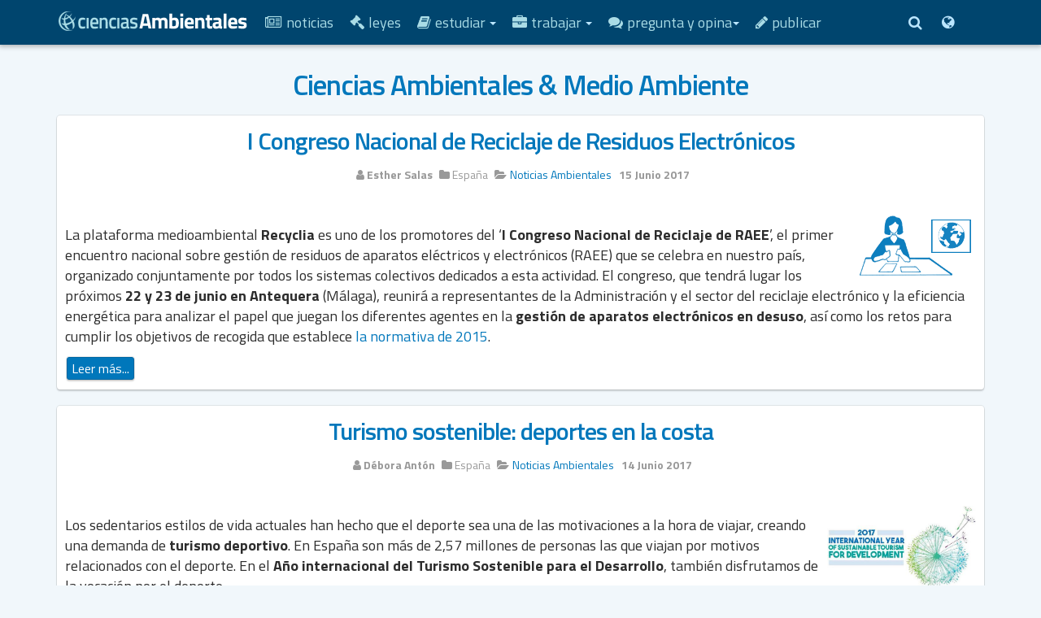

--- FILE ---
content_type: text/html; charset=utf-8
request_url: https://www.cienciasambientales.com/es/ciencias-ambientales-y-medio-ambiente/page-168
body_size: 20304
content:

<!DOCTYPE html>
<html lang="es-es" dir="ltr"
	  class='com_content view-featured itemid-943 home j31 mm-hover '>
<head>
	
	<link rel="preconnect" href="https://fonts.gstatic.com" crossorigin />
  <link rel="prev" href="/es/ciencias-ambientales-y-medio-ambiente/page-188" />
  <link rel="next" href="/es/ciencias-ambientales-y-medio-ambiente/page-190" />
<!-- Google ADSENSE ​-->

	<base href="https://www.cienciasambientales.com/es/ciencias-ambientales-y-medio-ambiente/page-168" />
	<meta http-equiv="content-type" content="text/html; charset=utf-8" />
	<meta name="keywords" content="Medio Ambiente, Ciencias Ambientales, Empleo, Trabajo, Oposiciones, Cursos, Masters, Grado, Legislacion" />
	<meta name="robots" content="max-snippet:-1, max-image-preview:large, max-video-preview:-1" />
	<meta name="description" content="Ciencias Ambientales y Medio Ambiente: Empleo, Oposiciones, Cursos, Masters, Grado, Postgrado, Noticias, Legislación ambiental..." />
	<title>Ciencias Ambientales &amp; Medio Ambiente | Page 314</title>
	<link href="/es/ciencias-ambientales-y-medio-ambiente/feed/rss/" rel="alternate" type="application/rss+xml" title="RSS 2.0" />
	<link href="/es/ciencias-ambientales-y-medio-ambiente/feed/atom/" rel="alternate" type="application/atom+xml" title="Atom 1.0" />
	<link href="https://www.cienciasambientales.com/es/ciencias-ambientales-y-medio-ambiente/page-168/amp" rel="amphtml" />
	<link href="//d1dcn143gt38vk.cloudfront.net/templates/purity_iii/favicon.ico" rel="shortcut icon" type="image/vnd.microsoft.icon" />
	<link rel="stylesheet" href="/media/com_jchoptimize/cache/css/9d9c7f2ad9c7fb6d5f4470bf78076b96.css" />
	<link href="/media/modals/css/bootstrap.min.css?v=11.9.3.p" rel="stylesheet" type="text/css" />
	<link href="/plugins/system/jce/css/content.css?aa754b1f19c7df490be4b958cf085e7c" rel="stylesheet" type="text/css" />
	<link href="/media/com_jchoptimize/core/css/ls.effects.css" rel="stylesheet" type="text/css" />
	<link rel="stylesheet" href="/media/com_jchoptimize/cache/css/c13bd97761e812f264b87a77bab20f57.css" />
	
	
	
	
	
	<style type="text/css">
div.mod_search304 input[type="search"]{ width:auto; }
	</style>
	<script type="application/json" class="joomla-script-options new">{"csrf.token":"79b490a730ea9c8345be40adac00ddd6","system.paths":{"root":"","base":""},"rl_modals":{"class":"modal_link","defaults":{"opacity":"0.8","maxWidth":"850","maxHeight":"95%","fixed":"1","current":"{current} \/ {total}","previous":"Anterior","next":"Siguiente","close":"Cerrar","xhrError":"Error en la carga de contenidos.","imgError":"Error en la carga de la imagen."},"auto_correct_size":1,"auto_correct_size_delay":0,"disable_background_scrolling":0,"disable_on_mobile":0,"disable_on_mobile_splash":0,"mobile_max_width":767,"open_by_url":null}}</script>
	
	
	
	
	
	
	
	
	
	
	
	
	
	
	
	
	
	<!--[if lt IE 9]><script src="/media/system/js/html5fallback.js?99333c4cdd112d526c3cfbbcd39f3468" type="text/javascript"></script><![endif]-->
	
	<!-- Start: Datos Estructurados de Google -->
             <script type="application/ld+json"> { "@context": "https://schema.org", "@type": "BreadcrumbList", "itemListElement": [ { "@type": "ListItem", "position": 1, "name": "Ciencias Ambientales y Medio Ambiente", "item": "https://www.cienciasambientales.com/es/ciencias-ambientales-y-medio-ambiente/page-168" } ] } </script>
            <!-- End: Datos Estructurados de Google -->

	
<!-- META FOR IOS & HANDHELD -->
	<meta name="viewport" content="width=device-width, initial-scale=1.0, maximum-scale=1.0, user-scalable=no"/>
	<style type="text/stylesheet">
		@-webkit-viewport   { width: device-width; }
		@-moz-viewport      { width: device-width; }
		@-ms-viewport       { width: device-width; }
		@-o-viewport        { width: device-width; }
		@viewport           { width: device-width; }
	</style>
	
<meta name="HandheldFriendly" content="true"/>
<meta name="apple-mobile-web-app-capable" content="YES"/>
<!-- //META FOR IOS & HANDHELD -->




<!-- Le HTML5 shim and media query for IE8 support -->
<!--[if lt IE 9]>
<script src="//html5shim.googlecode.com/svn/trunk/html5.js"></script>
<script type="text/javascript" src="/plugins/system/t3/base-bs3/js/respond.min.js"></script>
<![endif]-->

<!-- You can add Google Analytics here or use T3 Injection feature -->

<!--[if lt IE 9]>
<link rel="stylesheet" href="/templates/purity_iii/css/ie8.css" type="text/css" />
<![endif]-->
<meta name="google-site-verification" content="nZYTrZxESfhDqiWIUmJFAjhg7Jh0pZVavuDJFtlLsZw" id="mexico" />
<link rel="apple-touch-icon" sizes="57x57" href="//d1dcn143gt38vk.cloudfront.net/favicons/apple-touch-icon-57x57.png">
<link rel="apple-touch-icon" sizes="60x60" href="//d1dcn143gt38vk.cloudfront.net/favicons/apple-touch-icon-60x60.png">
<link rel="apple-touch-icon" sizes="72x72" href="//d1dcn143gt38vk.cloudfront.net/favicons/apple-touch-icon-72x72.png">
<link rel="apple-touch-icon" sizes="76x76" href="//d1dcn143gt38vk.cloudfront.net/favicons/apple-touch-icon-76x76.png">
<link rel="apple-touch-icon" sizes="114x114" href="//d1dcn143gt38vk.cloudfront.net/favicons/apple-touch-icon-114x114.png">
<link rel="apple-touch-icon" sizes="120x120" href="//d1dcn143gt38vk.cloudfront.net/favicons/apple-touch-icon-120x120.png">
<link rel="apple-touch-icon" sizes="144x144" href="//d1dcn143gt38vk.cloudfront.net/favicons/apple-touch-icon-144x144.png">
<link rel="apple-touch-icon" sizes="152x152" href="//d1dcn143gt38vk.cloudfront.net/favicons/apple-touch-icon-152x152.png">
<link rel="apple-touch-icon" sizes="180x180" href="//d1dcn143gt38vk.cloudfront.net/favicons/apple-touch-icon-180x180.png">
<link rel="icon" type="image/png" sizes="32x32" href="//d1dcn143gt38vk.cloudfront.net/favicons/favicon-32x32.png">
<link rel="icon" type="image/png" sizes="16x16" href="//d1dcn143gt38vk.cloudfront.net/favicons/favicon-16x16.png">
<link rel="manifest" href="/favicons/site.webmanifest">
<link rel="mask-icon" href="//d1dcn143gt38vk.cloudfront.net/favicons/safari-pinned-tab.svg" color="#5bbad5">
<link rel="shortcut icon" href="//d1dcn143gt38vk.cloudfront.net/favicons/favicon.ico">
<meta name="msapplication-TileColor" content="#da532c">
<meta name="msapplication-config" content="/favicons/browserconfig.xml">
<meta name="theme-color" content="#ffffff">


<!-- BEGIN Advanced Google Analytics - http://deconf.com/advanced-google-analytics-joomla/ -->


<!-- END Advanced Google Analytics -->











<!-- sh404SEF OGP tags -->
<meta property="og:locale" content="es_ES" >
    <meta property="og:title" content="Ciencias Ambientales & Medio Ambiente | Page 314" >
    <meta property="og:description" content="Ciencias Ambientales y Medio Ambiente: Empleo, Oposiciones, Cursos, Masters, Grado, Postgrado, Noticias, Legislación ambiental..." >
    <meta property="og:type" content="article" >
<meta property="og:url" content="https://www.cienciasambientales.com/es/ciencias-ambientales-y-medio-ambiente/page-168" >
    <meta property="og:image" content="//d1dcn143gt38vk.cloudfront.net/images/2016/articulos/Año_Internacional_del_Turismo_Sostenible_2017.jpg" >
    <meta property="og:image:width" content="483" >
    <meta property="og:image:height" content="263" >
    <meta property="og:image:secure_url" content="https://www.cienciasambientales.com/images/2016/articulos/Año_Internacional_del_Turismo_Sostenible_2017.jpg" >
    <meta property="og:site_name" content="CienciasAmbientales.com" >
    <meta property="fb:app_id" content="154426421321384" >
<!-- sh404SEF OGP tags - end -->

<!-- sh404SEF Twitter cards -->
<meta name="twitter:card" content="summary_large_image" >
<meta name="twitter:title" content="Ciencias Ambientales & Medio Ambiente | Page 314" >
<meta name="twitter:description" content="Ciencias Ambientales y Medio Ambiente: Empleo, Oposiciones, Cursos, Masters, Grado, Postgrado, Noticias, Legislación ambiental..." >
<meta name="twitter:url" content="https://www.cienciasambientales.com/es/ciencias-ambientales-y-medio-ambiente/page-168" >
<meta name="twitter:image" content="https://www.cienciasambientales.com/images/2016/articulos/Año_Internacional_del_Turismo_Sostenible_2017.jpg" >
<!-- sh404SEF Twitter cards - end -->

	<link rel="preload" as="style" href="https://fonts.googleapis.com/css?family=Titillium+Web:400,600,700&display=swap"  onload="this.rel='stylesheet'" />

		<script async src="https://pagead2.googlesyndication.com/pagead/js/adsbygoogle.js?client=ca-pub-6402425781256907"
     crossorigin="anonymous"></script>
<script src="//d1dcn143gt38vk.cloudfront.net/media/com_jchoptimize/cache/js/f135c6aa0d0cc5bd6b211e091b880756.js"></script>
	<script src="//d1dcn143gt38vk.cloudfront.net/plugins/system/t3/base-bs3/bootstrap/js/bootstrap.js?99333c4cdd112d526c3cfbbcd39f3468" type="text/javascript"></script>
<script src="//d1dcn143gt38vk.cloudfront.net/media/com_jchoptimize/cache/js/0dfcea14f81856cc1fc50a5103840361.js"></script>
	<script src="//d1dcn143gt38vk.cloudfront.net/media/modals/js/jquery.touchSwipe.min.js" type="text/javascript"></script>
<script src="//d1dcn143gt38vk.cloudfront.net/media/modals/js/jquery.modals.min.js?v=11.9.3.p" type="text/javascript"></script>
<script src="//d1dcn143gt38vk.cloudfront.net/media/modals/js/script.min.js?v=11.9.3.p" type="text/javascript"></script>
<script src="//d1dcn143gt38vk.cloudfront.net/media/com_jchoptimize/core/js/ls.loader.js" type="text/javascript"></script>
<script src="//d1dcn143gt38vk.cloudfront.net/media/com_jchoptimize/core/js/ls.loader.effects.js" type="text/javascript"></script>
<script src="//d1dcn143gt38vk.cloudfront.net/media/com_jchoptimize/lazysizes/lazysizes.js" type="text/javascript"></script>
<script src="//d1dcn143gt38vk.cloudfront.net/plugins/system/t3/base-bs3/js/jquery.tap.min.js" type="text/javascript"></script>
<script src="//d1dcn143gt38vk.cloudfront.net/plugins/system/t3/base-bs3/js/script.js" type="text/javascript"></script>
<script src="//d1dcn143gt38vk.cloudfront.net/plugins/system/t3/base-bs3/js/menu.js" type="text/javascript"></script>
<script src="//d1dcn143gt38vk.cloudfront.net/media/com_jchoptimize/cache/js/24cc3d9e01a854308fa636bf098ba5d4.js"></script>
	<script src="//d1dcn143gt38vk.cloudfront.net/plugins/system/t3/base-bs3/js/nav-collapse.js" type="text/javascript"></script>
<script type="text/javascript">
jQuery(window).on('load',  function() {
				new JCaption('img.caption');
			});</script>
<script type="text/javascript">
		//<![CDATA[
		if (navigator.userAgent.match(/IEMobile\/10\.0/)) {
			var msViewportStyle = document.createElement("style");
			msViewportStyle.appendChild(
				document.createTextNode("@-ms-viewport{width:auto!important}")
			);
			document.getElementsByTagName("head")[0].appendChild(msViewportStyle);
		}
		//]]>
	</script>
<script type="text/javascript">
(function($){
    $(window).load(function() {
            $('a').filter(function() {
				return this.href.match(/.*\.(zip|mp3*|mpe*g|pdf|docx*|pptx*|xlsx*|jpe*g|png|gif|tiff|rar*)(\?.*)?$/);
            }).click(function(e) {
                ga('send','event', 'download', 'click', this.href);
            });
            $('a[href^="mailto"]').click(function(e) {
                ga('send','event', 'email', 'send', this.href);
             });
            var loc = location.host.split('.');
            while (loc.length > 2) { loc.shift(); }
            loc = loc.join('.');
            var localURLs = [
                              loc,
                              'cienciasambientales.com'
                            ];
            $('a[href^="http"]').filter(function() {
			if (!this.href.match(/.*\.(zip|mp3*|mpe*g|pdf|docx*|pptx*|xlsx*|jpe*g|png|gif|tiff|rar*)(\?.*)?$/)){
				for (var i = 0; i < localURLs.length; i++) {
					if (this.href.indexOf(localURLs[i]) == -1) return this.href;
				}
			}
            }).click(function(e) {
                ga('send','event', 'outbound', 'click', this.href);
            });
    });
})(jQuery);
</script>
<script type="text/javascript">
  (function(i,s,o,g,r,a,m){i['GoogleAnalyticsObject']=r;i[r]=i[r]||function(){
  (i[r].q=i[r].q||[]).push(arguments)},i[r].l=1*new Date();a=s.createElement(o),
  m=s.getElementsByTagName(o)[0];a.async=1;a.src=g;m.parentNode.insertBefore(a,m)
  })(window,document,'script','//www.google-analytics.com/analytics.js','ga');
  ga('create', 'UA-822283-1', 'auto');  
  
ga('require', 'displayfeatures');
ga('set', 'anonymizeIp', true);
ga('set', 'dimension4', 'guest');
ga('send', 'pageview');
</script>
<script class="sh404SEF_analytics" async src="https://www.googletagmanager.com/gtag/js?id=G-X2SDVVS5B7"></script>
<script class="sh404SEF_analytics">
    window.dataLayer = window.dataLayer || [];function gtag() {dataLayer.push(arguments);}
    gtag('js', new Date());
    gtag('config', 'G-X2SDVVS5B7');
</script>
<script>
function onUserInteract(callback) { 
	window.addEventListener('load', function() {
	        if (window.pageYOffset !== 0){
	        	callback();
	        }
	});
	
	window.addEventListener('scroll', function() {
	        callback();
	});
	
	document.addEventListener('DOMContentLoaded', function() {
		let b = document.getElementsByTagName('body')[0];
		b.addEventListener('mouseenter', function() {
	        	callback();
		});
	});
}

</script>



<script>
onUserInteract(function(){
	const containers = document.getElementsByClassName('jch-reduced-dom-container');
	
	Array.from(containers).forEach(function(container){
       		//First child should be templates with content attribute
		let template  = container.firstChild; 
		//clone template
		let clone = template.content.firstElementChild.cloneNode(true);
		//replace container with content
		container.parentNode.replaceChild(clone, container); 
    })
});

</script>
	        <noscript>
			<style type="text/css">
				img.jch-lazyload, iframe.jch-lazyload{
					display: none;
				}                               
			</style>                                
		</noscript>
	</head>

<body>



<div class="t3-wrapper corporate"> <!-- Need this wrapper for off-canvas menu. Remove if you don't use of-canvas -->

	
<!-- MAIN NAVIGATION -->
<header id="t3-mainnav" class="wrap navbar navbar-default navbar-fixed-top t3-mainnav">

	<!-- OFF-CANVAS -->
		<!-- //OFF-CANVAS -->

	<div class="container">

		<!-- NAVBAR HEADER -->
		<div class="navbar-header">

			<!-- LOGO -->
			<div class="logo logo-image">
				<div class="logo-image logo-control">
					<a href="/" title="Ciencias Ambientales">
													<img class="logo-img" src="//d1dcn143gt38vk.cloudfront.net/images/logos_ambientales/ciencias_ambientales_b_a.png" alt="Ciencias Ambientales" width="236" height="48" />
						
													<img class="logo-img-sm" src="//d1dcn143gt38vk.cloudfront.net/images/logos_ambientales/ambientales_b_a.png" alt="Ciencias Ambientales" width="170" height="55" />
												
						<span>Ciencias Ambientales</span>
					</a>
				</div>
			</div>
			<!-- //LOGO -->

											<button type="button" class="navbar-toggle" data-toggle="collapse" data-target=".t3-navbar-collapse">
					<i class="fa fa-bars"></i>
				</button>
			
	    	    <!-- HEAD SEARCH -->
	    <div class="head-search">     
	      

<div class="custom search-top-button"  >
	<a href="#modal-content-49" class="modal_link" title="Buscar Empleo, Formación..." data-modal-inline="true" data-modal-title="Buscar Empleo, Formación..." data-modal-inner-width="400"><i class="fa fa-search"> </i></a><div style="display:none;"><div id="modal-content-49"><!-- START: Modules Anywhere --><div class="t3-module modulecustom modcenter " id="Mod304"><div class="module-inner"><div class="module-ct"><div class="searchcustom modcenter mod_search304">
	<form action="/es/" method="post" class="form-inline form-search">
		<label for="mod-search-searchword304" class="element-invisible">Buscar...</label> <input name="searchword" id="mod-search-searchword" aria-label="search" maxlength="200"  class="form-control search-query" type="search" size="35" placeholder="Busca Empleo, Leyes, Cursos..." /> <button class="button btn btn-primary" onclick="this.form.searchword.focus();">Buscar</button>		<input type="hidden" name="task" value="search" />
		<input type="hidden" name="option" value="com_search" />
		<input type="hidden" name="Itemid" value="1070" />
	</form>
</div>
</div></div></div><!-- END: Modules Anywhere --></div></div> <a href="#modal-content-50" class="modal_link" title="Ediciones:" data-modal-inline="true" data-modal-title="Ediciones:" data-modal-inner-width="180"><i class="fa fa-globe"> </i></a><div style="display:none;"><div id="modal-content-50"><!-- START: Modules Anywhere --><div class="mod-languages">

	<ul class="lang-block">
						<li class="lang-active" dir="ltr">
			<a href="/es/">
												<img src="//d1dcn143gt38vk.cloudfront.net/media/mod_languages/images/es_es.gif" alt="España" title="España" width="18" height="12" />			
				<!-- seerkan ini -->
				&nbsp;España				<!-- seerkan end -->
				
											</a>
			</li>
								<li dir="ltr">
			<a href="/mx/ciencias-ambientales-y-medio-ambiente">
												<img src="//d1dcn143gt38vk.cloudfront.net/media/mod_languages/images/es_mx.gif" alt="México" title="México" width="18" height="12" />			
				<!-- seerkan ini -->
				&nbsp;México				<!-- seerkan end -->
				
											</a>
			</li>
				</ul>

</div>
<!-- END: Modules Anywhere --></div></div></div>

	    </div>
	    <!-- //HEAD SEARCH -->
	    
		</div>
		<!-- //NAVBAR HEADER -->

		<!-- NAVBAR MAIN -->
				<nav class="t3-navbar-collapse navbar-collapse collapse"></nav>
		
		<nav class="t3-navbar navbar-collapse collapse">
			<div  class="t3-megamenu"  data-responsive="true">
<ul itemscope itemtype="http://www.schema.org/SiteNavigationElement" class="nav navbar-nav level0">
<li itemprop='name'  data-id="1505" data-level="1" data-xicon="fa fa-newspaper-o">
<a itemprop='url' class=""  href="/es/noticias-ambientales/"   data-target="#"><span class="fa fa-newspaper-o"></span>Noticias </a>

</li>
<li itemprop='name'  data-id="1499" data-level="1" data-xicon="fa fa-gavel">
<a itemprop='url' class=""  href="/es/legislacion-ambiental/"   data-target="#"><span class="fa fa-gavel"></span>Leyes </a>

</li>
<li itemprop='name' class="dropdown mega" data-id="1502" data-level="1" data-xicon="fa fa-book">
<a itemprop='url' class=" dropdown-toggle"  href="/es/estudiar-medio-ambiente/"   data-target="#" data-toggle="dropdown"><span class="fa fa-book"></span>Estudiar <em class="caret"></em></a>

<div class="nav-child dropdown-menu mega-dropdown-menu"  style="width: 350px"  data-width="350"><div class="mega-dropdown-inner">
<div class="row">
<div class="col-xs-12 mega-col-nav" data-width="12"><div class="mega-inner">
<ul itemscope itemtype="http://www.schema.org/SiteNavigationElement" class="mega-nav level1">
<li itemprop='name'  data-id="1504" data-level="2" data-xicon="fa fa-graduation-cap">
<a itemprop='url' class=""  href="/es/universidad-y-grado-en-ciencias-ambientales/"   data-target="#"><span class="fa fa-graduation-cap"></span>Universidad y Grado </a>

</li>
<li itemprop='name'  data-id="1506" data-level="2" data-xicon="fa fa-cubes">
<a itemprop='url' class=""  href="/es/masters-postgrados-medio-ambiente/"   data-target="#"><span class="fa fa-cubes"></span>Master </a>

</li>
<li itemprop='name'  data-id="1507" data-level="2" data-xicon="fa fa-cube">
<a itemprop='url' class=""  href="/es/cursos-seminarios-medio-ambiente/"   data-target="#"><span class="fa fa-cube"></span>Cursos </a>

</li>
<li itemprop='name'  data-id="1508" data-level="2" data-xicon="fa fa-bullseye">
<a itemprop='url' class=""  href="/es/congresos-jornadas-medio-ambiente/"   data-target="#"><span class="fa fa-bullseye"></span>Jornadas y Congresos </a>

</li>
<li itemprop='name'  data-id="1509" data-level="2" data-xicon="fa fa-tree">
<a itemprop='url' class=""  href="/es/voluntariado-en-medio-ambiente/"   data-target="#"><span class="fa fa-tree"></span>Voluntariados y Viajes </a>

</li>
<li itemprop='name'  data-id="1510" data-level="2">
<a itemprop='url' class=""  href="/es/estudiar-medio-ambiente/"   data-target="#">...ver todo.</a>

</li>
</ul>
</div></div>
</div>
</div></div>
</li>
<li itemprop='name' class="dropdown mega" data-id="1503" data-level="1" data-xicon="fa fa-briefcase">
<a itemprop='url' class=" dropdown-toggle"  href="/es/trabajar-en-medio-ambiente/"   data-target="#" data-toggle="dropdown"><span class="fa fa-briefcase"></span>Trabajar <em class="caret"></em></a>

<div class="nav-child dropdown-menu mega-dropdown-menu"  style="width: 350px"  data-width="350"><div class="mega-dropdown-inner">
<div class="row">
<div class="col-xs-12 mega-col-nav" data-width="12"><div class="mega-inner">
<ul itemscope itemtype="http://www.schema.org/SiteNavigationElement" class="mega-nav level1">
<li itemprop='name'  data-id="1511" data-level="2" data-xicon="fa fa-building">
<a itemprop='url' class=""  href="/es/ofertas-empleo-privado-en-medio-ambiente/"   data-target="#"><span class="fa fa-building"></span>Ofertas de Empleo Privado </a>

</li>
<li itemprop='name'  data-id="1512" data-level="2" data-xicon="fa fa-university">
<a itemprop='url' class=""  href="/es/oposiciones-y-empleo-publico/"   data-target="#"><span class="fa fa-university"></span>Empleo Público - Oposiciones </a>

</li>
<li itemprop='name'  data-id="1513" data-level="2" data-xicon="fa fa-search">
<a itemprop='url' class=""  href="/es/guias-portales-de-empleo/"   data-target="#"><span class="fa fa-search"></span>Guías y Portales de Empleo </a>

</li>
<li itemprop='name'  data-id="1514" data-level="2">
<a itemprop='url' class=""  href="/es/trabajar-en-medio-ambiente/"   data-target="#">...ver todo.</a>

</li>
</ul>
</div></div>
</div>
</div></div>
</li>
<li itemprop='name' class="dropdown mega" data-id="1515" data-level="1" data-xicon="fa fa-comments">
<a itemprop='url' class=" dropdown-toggle"  href="https://www.forosambientales.com/foros/" target="_blank"   data-target="#" data-toggle="dropdown"><span class="fa fa-comments"></span>Pregunta y Opina<em class="caret"></em></a>

<div class="nav-child dropdown-menu mega-dropdown-menu"  style="width: 350px"  data-width="350"><div class="mega-dropdown-inner">
<div class="row">
<div class="col-xs-12 mega-col-nav" data-width="12"><div class="mega-inner">
<ul itemscope itemtype="http://www.schema.org/SiteNavigationElement" class="mega-nav level1">
<li itemprop='name'  data-id="1705" data-level="2" data-xicon="fa fa-graduation-cap">
<a itemprop='url' class=""  href="/es/ciencias-ambientales/"   data-target="#"><span class="fa fa-graduation-cap"></span>¿Ciencias Ambientales? </a>

</li>
<li itemprop='name'  data-id="1707" data-level="2" data-xicon="fa fa-comments">
<a itemprop='url' class=""  href="https://www.forosambientales.com/foros/" target="_blank"   data-target="#"><span class="fa fa-comments"></span>Foros Ambientales</a>

</li>
</ul>
</div></div>
</div>
</div></div>
</li>
<li itemprop='name'  data-id="1500" data-level="1" data-xicon="fa fa-pencil">
<a itemprop='url' class=""  href="/es/cienciasambientalescom/publicar-informacion-en-cienciasambientalescom-21"   data-target="#"><span class="fa fa-pencil"></span>Publicar </a>

</li>
</ul>
</div>

		</nav>
    <!-- //NAVBAR MAIN -->

	</div>
</header>
<!-- //MAIN NAVIGATION -->






  


  


	

<div id="t3-mainbody" class="container t3-mainbody">
	<div class="row">

		<!-- MAIN CONTENT -->
		<div id="t3-content" class="t3-content col-xs-12">
						<div id="system-message-container">
	</div>

						<div class="blog-featured" >
<div class="page-header">
	<h1>
	Ciencias Ambientales &amp; Medio Ambiente	</h1>
</div>

<div class="items-leading clearfix ">
			<div class="leading leading-0" itemprop="blogPost" >
			

	<!-- Article -->
	<article>

					
<header class="article-header clearfix">
	<h2 class="article-title" >
					<a href="/es/noticias-ambientales/recyclia-i-congreso-nacional-raee-14413"  title="I Congreso Nacional de Reciclaje de Residuos Electrónicos">
				I Congreso Nacional de Reciclaje de Residuos Electrónicos</a>
			</h2>

			</header>
		
		    <!-- Aside -->
		    		    <aside class="article-aside clearfix">
		      		      	<dl class="article-info  muted">

		
			<dt class="article-info-term">
													Detalles							</dt>

							
<dd class="createdby hasTooltip"   title="Escrito por ">
	<i class="fa fa-user"></i>
			<span >Esther Salas</span>	</dd>
			
										<dd class="parent-category-name hasTooltip" title="Categoría de nivel principal o raíz: ">
				<i class="fa fa-folder"></i>
									<span itemprop="genre">España</span>
							</dd>			
										<dd class="category-name hasTooltip" title="Categoría: ">
				<i class="fa fa-folder-open"></i>
									<a href="/es/noticias-ambientales/" ><span itemprop="genre">Noticias Ambientales</span></a>							</dd>			
										<dd class="published hasTooltip" title="Publicado: ">
				<i class="icon-calendar"></i>
				<time datetime="2017-06-15T10:00:20+02:00" >
					15 Junio 2017				</time>
			</dd>					
					
			
						</dl>
		      		      
		      		    </aside>  
		    		    <!-- //Aside -->

				
				
				
				<section class="article-intro clearfix">
					<p><img class="jch-lazyload" src="[data-uri]" data-src="//d1dcn143gt38vk.cloudfront.net/images/2016/cat/cat_noticias.png" alt="cat noticias" style="max-width: 100%; float: right;" width="150" height="75" /><noscript><img src="//d1dcn143gt38vk.cloudfront.net/images/2016/cat/cat_noticias.png" alt="cat noticias" style="max-width: 100%; float: right;" width="150" height="75" /></noscript></p>
<p>La plataforma medioambiental <strong>Recyclia</strong> es uno de los promotores del ‘<strong>I Congreso Nacional de Reciclaje de RAEE</strong>’, el primer encuentro nacional sobre gestión de residuos de aparatos eléctricos y electrónicos (RAEE) que se celebra en nuestro país, organizado conjuntamente por todos los sistemas colectivos dedicados a esta actividad.&nbsp;El congreso, que tendrá lugar los próximos <strong>22 y 23 de junio en Antequera</strong> (Málaga), reunirá a representantes de la Administración y el sector del reciclaje electrónico y la eficiencia energética para analizar el papel que juegan los diferentes agentes en la <strong>gestión de aparatos electrónicos en desuso</strong>, así como los retos para cumplir los objetivos de recogida que establece <a href="/legislacion-ambiental/real-decreto-1102015-sobre-residuos-de-aparatos-electricos-y-electronicos-10313">la normativa de 2015</a>.</p>
				</section>
    
		    <!-- footer -->
		    		    <!-- //footer -->

			    
									<section class="readmore">
						<a class="btn btn-default" href="/es/noticias-ambientales/recyclia-i-congreso-nacional-raee-14413">
							<span>
							Leer más...							</span>
						</a>
					</section>
					</article>
	<!-- //Article -->

 		</div>
					<div class="leading leading-1" itemprop="blogPost" >
			

	<!-- Article -->
	<article>

					
<header class="article-header clearfix">
	<h2 class="article-title" >
					<a href="/es/noticias-ambientales/turismo-sostenible-deportivo-maritimo-14409"  title="Turismo sostenible: deportes en la costa">
				Turismo sostenible: deportes en la costa</a>
			</h2>

			</header>
		
		    <!-- Aside -->
		    		    <aside class="article-aside clearfix">
		      		      	<dl class="article-info  muted">

		
			<dt class="article-info-term">
													Detalles							</dt>

							
<dd class="createdby hasTooltip"   title="Escrito por ">
	<i class="fa fa-user"></i>
			<span >Débora Antón</span>	</dd>
			
										<dd class="parent-category-name hasTooltip" title="Categoría de nivel principal o raíz: ">
				<i class="fa fa-folder"></i>
									<span itemprop="genre">España</span>
							</dd>			
										<dd class="category-name hasTooltip" title="Categoría: ">
				<i class="fa fa-folder-open"></i>
									<a href="/es/noticias-ambientales/" ><span itemprop="genre">Noticias Ambientales</span></a>							</dd>			
										<dd class="published hasTooltip" title="Publicado: ">
				<i class="icon-calendar"></i>
				<time datetime="2017-06-14T10:00:50+02:00" >
					14 Junio 2017				</time>
			</dd>					
					
			
						</dl>
		      		      
		      		    </aside>  
		    		    <!-- //Aside -->

				
				
				
				<section class="article-intro clearfix">
					<p><img class="jch-lazyload" src="[data-uri]" data-src="//d1dcn143gt38vk.cloudfront.net/images/2016/articulos/Año_Internacional_del_Turismo_Sostenible_2017.jpg" alt="Año Internacional del Turismo Sostenible 2017" width="183" height="100" style="max-width: 100%; float: right;" /><noscript><img src="//d1dcn143gt38vk.cloudfront.net/images/2016/articulos/Año_Internacional_del_Turismo_Sostenible_2017.jpg" alt="Año Internacional del Turismo Sostenible 2017" width="183" height="100" style="max-width: 100%; float: right;" /></noscript></p>
<p>Los sedentarios estilos de vida actuales han hecho que el deporte sea una de las motivaciones a la hora de viajar, creando una demanda de <strong>turismo deportivo</strong>. En España son más de 2,57 millones de personas las que viajan por motivos relacionados con el deporte.&nbsp;En el <strong>Año internacional del Turismo Sostenible para el Desarrollo</strong>, también disfrutamos de la vocación por el deporte.</p>
<p><span style="font-size: 10pt;"></span></p>
<div class="video-responsive"><iframe class="jch-lazyload" src="about:blank" data-src="https://www.youtube.com/embed/rJTYHAZDjqQ"></iframe><noscript><iframe src="https://www.youtube.com/embed/rJTYHAZDjqQ"></iframe></noscript></div>
<p><span style="font-size: 12pt;"></span></p>
				</section>
    
		    <!-- footer -->
		    		    <!-- //footer -->

			    
									<section class="readmore">
						<a class="btn btn-default" href="/es/noticias-ambientales/turismo-sostenible-deportivo-maritimo-14409">
							<span>
							Leer más...							</span>
						</a>
					</section>
					</article>
	<!-- //Article -->

 		</div>
					<div class="leading leading-2" itemprop="blogPost" >
			

	<!-- Article -->
	<article>

					
<header class="article-header clearfix">
	<h2 class="article-title" >
					<a href="/es/noticias-ambientales/reserva-urdaibai-mejora-vida-habitantes-busturialdea-14405"  title="La declaración como reserva de Urdaibai mejora la vida de los habitantes de Busturialdea">
				La declaración como reserva de Urdaibai mejora la vida de los habitantes de Busturialdea</a>
			</h2>

			</header>
		
		    <!-- Aside -->
		    		    <aside class="article-aside clearfix">
		      		      	<dl class="article-info  muted">

		
			<dt class="article-info-term">
													Detalles							</dt>

							
<dd class="createdby hasTooltip"   title="Escrito por ">
	<i class="fa fa-user"></i>
			<span >El Correo</span>	</dd>
			
										<dd class="parent-category-name hasTooltip" title="Categoría de nivel principal o raíz: ">
				<i class="fa fa-folder"></i>
									<span itemprop="genre">España</span>
							</dd>			
										<dd class="category-name hasTooltip" title="Categoría: ">
				<i class="fa fa-folder-open"></i>
									<a href="/es/noticias-ambientales/" ><span itemprop="genre">Noticias Ambientales</span></a>							</dd>			
										<dd class="published hasTooltip" title="Publicado: ">
				<i class="icon-calendar"></i>
				<time datetime="2017-06-13T10:00:30+02:00" >
					13 Junio 2017				</time>
			</dd>					
					
			
						</dl>
		      		      
		      		    </aside>  
		    		    <!-- //Aside -->

				
				
				
				<section class="article-intro clearfix">
					<p><img class="jch-lazyload" src="[data-uri]" data-src="//d1dcn143gt38vk.cloudfront.net/images/2016/cat/cat_noticias.png" alt="cat noticias" style="max-width: 100%; float: right;" width="150" height="75" /><noscript><img src="//d1dcn143gt38vk.cloudfront.net/images/2016/cat/cat_noticias.png" alt="cat noticias" style="max-width: 100%; float: right;" width="150" height="75" /></noscript></p>
<p>Un estudio de la <strong>ambientóloga</strong> Nekane Castillo concluye que la calidad de vida de los habitantes de <strong>Urdaibai</strong> ha mejorado, a partir de que esta área natural fuera declarada <strong>Reserva de la Biosfera por la Unesco</strong>, en 1984, y, años después, se aprobara su <strong>Plan Rector de Uso y Gestión</strong>. La autora del trabajo, investigadora del departamento de Biología Vegetal y Ecología de la <strong>UPV/EHU</strong>, ha llegado a esa conclusión tras analizar la evolución ambiental, socioeconómica y cultural del entorno de <strong>Busturialdea</strong>, que ocupa una superficie de alrededor de 220 kilómetros cuadrados.</p>
<p><img class="jch-lazyload" src="[data-uri]" data-src="//d1dcn143gt38vk.cloudfront.net/images/2016/articulos/urdaibai_reserva.jpg" alt="urdaibai reserva" style="max-width: 100%; height: 100%; display: block; margin: 5px auto 10px; border: 1px solid #000000;" width="850" height="351" /><noscript><img src="//d1dcn143gt38vk.cloudfront.net/images/2016/articulos/urdaibai_reserva.jpg" alt="urdaibai reserva" style="max-width: 100%; height: 100%; display: block; margin: 5px auto 10px; border: 1px solid #000000;" width="850" height="351" /></noscript></p>
				</section>
    
		    <!-- footer -->
		    		    <!-- //footer -->

			    
									<section class="readmore">
						<a class="btn btn-default" href="/es/noticias-ambientales/reserva-urdaibai-mejora-vida-habitantes-busturialdea-14405">
							<span>
							Leer más...							</span>
						</a>
					</section>
					</article>
	<!-- //Article -->

 		</div>
					<div class="leading leading-3" itemprop="blogPost" >
			

	<!-- Article -->
	<article>

					
<header class="article-header clearfix">
	<h2 class="article-title" >
					<a href="/es/noticias-ambientales/dia-mundial-lucha-desertificacion-sequia-17-junio-14402"  title="Día Mundial de la Lucha contra la Desertificación y la Sequía">
				Día Mundial de la Lucha contra la Desertificación y la Sequía</a>
			</h2>

			</header>
		
		    <!-- Aside -->
		    		    <aside class="article-aside clearfix">
		      		      	<dl class="article-info  muted">

		
			<dt class="article-info-term">
													Detalles							</dt>

							
<dd class="createdby hasTooltip"   title="Escrito por ">
	<i class="fa fa-user"></i>
			<span >Débora Antón</span>	</dd>
			
										<dd class="parent-category-name hasTooltip" title="Categoría de nivel principal o raíz: ">
				<i class="fa fa-folder"></i>
									<span itemprop="genre">España</span>
							</dd>			
										<dd class="category-name hasTooltip" title="Categoría: ">
				<i class="fa fa-folder-open"></i>
									<a href="/es/noticias-ambientales/" ><span itemprop="genre">Noticias Ambientales</span></a>							</dd>			
										<dd class="published hasTooltip" title="Publicado: ">
				<i class="icon-calendar"></i>
				<time datetime="2017-06-12T10:00:30+02:00" >
					12 Junio 2017				</time>
			</dd>					
					
			
						</dl>
		      		      
		      		    </aside>  
		    		    <!-- //Aside -->

				
				
				
				<section class="article-intro clearfix">
					<p><img class="jch-lazyload" src="[data-uri]" data-src="//d1dcn143gt38vk.cloudfront.net/images/2016/articulos/dia_desertificacion_sequia.jpg" alt="dia desertificacion sequia" width="150" height="146" style="max-width: 100%; float: right;" /><noscript><img src="//d1dcn143gt38vk.cloudfront.net/images/2016/articulos/dia_desertificacion_sequia.jpg" alt="dia desertificacion sequia" width="150" height="146" style="max-width: 100%; float: right;" /></noscript></p>
<p>El <strong>suelo</strong> es uno de los sistemas más complejos de la naturaleza debido a su heterogeneidad y a los procesos que se llevan a cabo en él. La pérdida de suelo y deterioro global del suelo por procesos como la <strong>desertificación</strong>, afecta al funcionamiento de la Tierra.&nbsp;El 17 de Junio se celebra el día mundial de la <strong>Lucha contra la Desertificación y la Sequía</strong> para concienciar de lo que se está llevando a cabo para combatir estos problemas. La degradación del suelo es de especial importancia, por ello la fecha cobra mayor relevancia dentro del decenio 2010-2020 de las Naciones Unidas para los <a href="/noticias-ambientales/decenio-de-las-naciones-unidas-para-los-desiertos-y-la-lucha-contra-la-desertificacion-14119">Desiertos y la Lucha contra la Desertificación</a>.</p>
<p><span style="font-size: 10pt;"></span></p>
<div class="video-responsive"><iframe class="jch-lazyload" src="about:blank" data-src="https://www.youtube.com/embed/127wMjwwCw8"></iframe><noscript><iframe src="https://www.youtube.com/embed/127wMjwwCw8"></iframe></noscript></div>
				</section>
    
		    <!-- footer -->
		    		    <!-- //footer -->

			    
									<section class="readmore">
						<a class="btn btn-default" href="/es/noticias-ambientales/dia-mundial-lucha-desertificacion-sequia-17-junio-14402">
							<span>
							Leer más...							</span>
						</a>
					</section>
					</article>
	<!-- //Article -->

 		</div>
					<div class="leading leading-4" itemprop="blogPost" >
			

	<!-- Article -->
	<article>

					
<header class="article-header clearfix">
	<h2 class="article-title" >
					<a href="/es/noticias-ambientales/sector-primario-busturialdea-ambientologo-14397"  title="El sector primario en Busturialdea queda en manos de un ambientólogo">
				El sector primario en Busturialdea queda en manos de un ambientólogo</a>
			</h2>

			</header>
		
		    <!-- Aside -->
		    		    <aside class="article-aside clearfix">
		      		      	<dl class="article-info  muted">

		
			<dt class="article-info-term">
													Detalles							</dt>

							
<dd class="createdby hasTooltip"   title="Escrito por ">
	<i class="fa fa-user"></i>
			<span >El Correo</span>	</dd>
			
										<dd class="parent-category-name hasTooltip" title="Categoría de nivel principal o raíz: ">
				<i class="fa fa-folder"></i>
									<span itemprop="genre">España</span>
							</dd>			
										<dd class="category-name hasTooltip" title="Categoría: ">
				<i class="fa fa-folder-open"></i>
									<a href="/es/noticias-ambientales/" ><span itemprop="genre">Noticias Ambientales</span></a>							</dd>			
										<dd class="published hasTooltip" title="Publicado: ">
				<i class="icon-calendar"></i>
				<time datetime="2017-06-09T10:00:40+02:00" >
					09 Junio 2017				</time>
			</dd>					
					
			
						</dl>
		      		      
		      		    </aside>  
		    		    <!-- //Aside -->

				
				
				
				<section class="article-intro clearfix">
					<p><img class="jch-lazyload" src="[data-uri]" data-src="//d1dcn143gt38vk.cloudfront.net/images/2016/cat/cat_noticias.png" alt="cat noticias" style="max-width: 100%; float: right;" width="150" height="75" /><noscript><img src="//d1dcn143gt38vk.cloudfront.net/images/2016/cat/cat_noticias.png" alt="cat noticias" style="max-width: 100%; float: right;" width="150" height="75" /></noscript></p>
<p>Un <strong>ambientólogo</strong> asesorará al sector primario de <strong>Busturialdea</strong> a la hora de desarrollar nuevos planes de acción encaminados a reforzar los lazos entre productores agrícolas, arrantzales y ganaderos y los consumidores de la zona. La <strong>Asociación de</strong> <strong>Desarrollo Rural Urremendi</strong>&nbsp;ha recurrido a la contratación de un <strong>licenciado en Ciencias Ambientales </strong>que ha participado en diversos proyectos internacionales centrados en políticas y herramientas para la promoción de estilos de vida más sostenibles, detallan desde la entidad comarcal.</p>
				</section>
    
		    <!-- footer -->
		    		    <!-- //footer -->

			    
									<section class="readmore">
						<a class="btn btn-default" href="/es/noticias-ambientales/sector-primario-busturialdea-ambientologo-14397">
							<span>
							Leer más...							</span>
						</a>
					</section>
					</article>
	<!-- //Article -->

 		</div>
					<div class="leading leading-5" itemprop="blogPost" >
			

	<!-- Article -->
	<article>

					
<header class="article-header clearfix">
	<h2 class="article-title" >
					<a href="/es/noticias-ambientales/21-000-muertes-contaminantes-ambientales-gbd-14398"  title="21.000 muertes al año por contaminantes ambientales">
				21.000 muertes al año por contaminantes ambientales</a>
			</h2>

			</header>
		
		    <!-- Aside -->
		    		    <aside class="article-aside clearfix">
		      		      	<dl class="article-info  muted">

		
			<dt class="article-info-term">
													Detalles							</dt>

							
<dd class="createdby hasTooltip"   title="Escrito por ">
	<i class="fa fa-user"></i>
			<span >Sinc</span>	</dd>
			
										<dd class="parent-category-name hasTooltip" title="Categoría de nivel principal o raíz: ">
				<i class="fa fa-folder"></i>
									<span itemprop="genre">España</span>
							</dd>			
										<dd class="category-name hasTooltip" title="Categoría: ">
				<i class="fa fa-folder-open"></i>
									<a href="/es/noticias-ambientales/" ><span itemprop="genre">Noticias Ambientales</span></a>							</dd>			
										<dd class="published hasTooltip" title="Publicado: ">
				<i class="icon-calendar"></i>
				<time datetime="2017-06-09T10:00:30+02:00" >
					09 Junio 2017				</time>
			</dd>					
					
			
						</dl>
		      		      
		      		    </aside>  
		    		    <!-- //Aside -->

				
				
				
				<section class="article-intro clearfix">
					<p><img class="jch-lazyload" src="[data-uri]" data-src="//d1dcn143gt38vk.cloudfront.net/images/2016/cat/cat_noticias.png" alt="cat noticias" style="max-width: 100%; float: right;" width="150" height="75" /><noscript><img src="//d1dcn143gt38vk.cloudfront.net/images/2016/cat/cat_noticias.png" alt="cat noticias" style="max-width: 100%; float: right;" width="150" height="75" /></noscript></p>
<p>Esa es la cruda cifra. Un mínimo de 21.000 muertes al año en España por exposición a<strong> contaminantes ambientales</strong>, de las cuales al menos 15.000 son atribuibles a la contaminación atmosférica. Es lo que&nbsp;desprende el último estudio de la <strong>Carga Global de Enfermedad (GBD)</strong>, que señala además que todas las muertes ocasionadas por la exposición a <strong>contaminantes ambientales</strong> serían evitables.</p>
				</section>
    
		    <!-- footer -->
		    		    <!-- //footer -->

			    
									<section class="readmore">
						<a class="btn btn-default" href="/es/noticias-ambientales/21-000-muertes-contaminantes-ambientales-gbd-14398">
							<span>
							Leer más...							</span>
						</a>
					</section>
					</article>
	<!-- //Article -->

 		</div>
					<div class="leading leading-6" itemprop="blogPost" >
			

	<!-- Article -->
	<article>

					
<header class="article-header clearfix">
	<h2 class="article-title" >
					<a href="/es/noticias-ambientales/ue-normalizara-requisitos-calidad-agua-reutilizada-14388"  title="La UE normalizará los requisitos de calidad del agua reutilizada entre sus miembros">
				La UE normalizará los requisitos de calidad del agua reutilizada entre sus miembros</a>
			</h2>

			</header>
		
		    <!-- Aside -->
		    		    <aside class="article-aside clearfix">
		      		      	<dl class="article-info  muted">

		
			<dt class="article-info-term">
													Detalles							</dt>

							
<dd class="createdby hasTooltip"   title="Escrito por ">
	<i class="fa fa-user"></i>
			<span >Retema</span>	</dd>
			
										<dd class="parent-category-name hasTooltip" title="Categoría de nivel principal o raíz: ">
				<i class="fa fa-folder"></i>
									<span itemprop="genre">España</span>
							</dd>			
										<dd class="category-name hasTooltip" title="Categoría: ">
				<i class="fa fa-folder-open"></i>
									<a href="/es/noticias-ambientales/" ><span itemprop="genre">Noticias Ambientales</span></a>							</dd>			
										<dd class="published hasTooltip" title="Publicado: ">
				<i class="icon-calendar"></i>
				<time datetime="2017-06-08T10:00:30+02:00" >
					08 Junio 2017				</time>
			</dd>					
					
			
						</dl>
		      		      
		      		    </aside>  
		    		    <!-- //Aside -->

				
				
				
				<section class="article-intro clearfix">
					<p><img class="jch-lazyload" src="[data-uri]" data-src="//d1dcn143gt38vk.cloudfront.net/images/2016/cat/cat_noticias.png" alt="cat noticias" style="max-width: 100%; float: right;" width="150" height="75" /><noscript><img src="//d1dcn143gt38vk.cloudfront.net/images/2016/cat/cat_noticias.png" alt="cat noticias" style="max-width: 100%; float: right;" width="150" height="75" /></noscript></p>
<p>El <strong>Plan de acción para la Economía Circular</strong> de la Unión Europea incluirá como prioridad el uso sostenible de los recursos hídricos y la reutilización del agua de manera segura y eficiente. La <strong>escasez de agua</strong> ha sido reconocida como un problema global y también, en consecuencia, la necesidad de establecer mejores prácticas para gestionar los recursos hídricos. Para fomentar la expansión de tecnologías seguras y eficientes de reutilización del agua, la Comisión está desarrollando <strong>requisitos comunes mínimos de calidad para la reutilización del agua en la UE</strong>.</p>
<p><img class="jch-lazyload" src="[data-uri]" data-src="//d1dcn143gt38vk.cloudfront.net/images/2016/articulos/calidad_agua_reutilizada.jpg" alt="calidad agua reutilizada" style="max-width: 100%; height: 100%; display: block; margin: 5px auto 10px; border: 1px solid #000000;" width="850" height="478" /><noscript><img src="//d1dcn143gt38vk.cloudfront.net/images/2016/articulos/calidad_agua_reutilizada.jpg" alt="calidad agua reutilizada" style="max-width: 100%; height: 100%; display: block; margin: 5px auto 10px; border: 1px solid #000000;" width="850" height="478" /></noscript></p>
				</section>
    
		    <!-- footer -->
		    		    <!-- //footer -->

			    
									<section class="readmore">
						<a class="btn btn-default" href="/es/noticias-ambientales/ue-normalizara-requisitos-calidad-agua-reutilizada-14388">
							<span>
							Leer más...							</span>
						</a>
					</section>
					</article>
	<!-- //Article -->

 		</div>
					<div class="leading leading-7" itemprop="blogPost" >
			

	<!-- Article -->
	<article>

					
<header class="article-header clearfix">
	<h2 class="article-title" >
					<a href="/es/congresos-jornadas-medio-ambiente/ciencia-tics-aplicadas-medio-ambiente-sevilla-14387"  title="Ciencia y TICs aplicadas al medio ambiente">
				Ciencia y TICs aplicadas al medio ambiente</a>
			</h2>

			</header>
		
		    <!-- Aside -->
		    		    <aside class="article-aside clearfix">
		      		      	<dl class="article-info  muted">

		
			<dt class="article-info-term">
													Detalles							</dt>

							
<dd class="createdby hasTooltip"   title="Escrito por ">
	<i class="fa fa-user"></i>
			<span >Ambient3.1</span>	</dd>
			
										<dd class="parent-category-name hasTooltip" title="Categoría de nivel principal o raíz: ">
				<i class="fa fa-folder"></i>
									<span itemprop="genre">Estudiar Medio Ambiente</span>
							</dd>			
										<dd class="category-name hasTooltip" title="Categoría: ">
				<i class="fa fa-folder-open"></i>
									<a href="/es/congresos-jornadas-medio-ambiente/" ><span itemprop="genre">Congresos y Jornadas de Medio Ambiente</span></a>							</dd>			
										<dd class="published hasTooltip" title="Publicado: ">
				<i class="icon-calendar"></i>
				<time datetime="2017-06-08T10:00:20+02:00" >
					08 Junio 2017				</time>
			</dd>					
					
			
						</dl>
		      		      
		      		    </aside>  
		    		    <!-- //Aside -->

				
				
				<dl class="fields-container">
	<dd class="field-entry tipo-formacion "><span class="field-value ">Jornada</span>
</dd>
<dd class="field-entry modalidad "><span class="field-value ">Presencial</span>
</dd></dl>
				<section class="article-intro clearfix">
					<p><img class="jch-lazyload" src="[data-uri]" data-src="//d1dcn143gt38vk.cloudfront.net/images/2016/cat/cat_congreso.png" alt="cat congreso" style="margin-bottom: 10px; margin-left: 10px; float: right;" width="150" height="131" /><noscript><img src="//d1dcn143gt38vk.cloudfront.net/images/2016/cat/cat_congreso.png" alt="cat congreso" style="margin-bottom: 10px; margin-left: 10px; float: right;" width="150" height="131" /></noscript></p>
<p>I Encuentro <strong>Ciencia y TICs aplicadas al medio ambiente</strong>, preparando el futuro hacia las nuevas <strong>e-infraestructuras tecnológicas</strong> para el medio ambiente.</p>
<p><span class="fa fa-home"></span><strong> Junta de Andalucía.</strong></p>
<p><span class="fa fa-calendar"></span> viernes 23 de junio de 2017, 9:00 horas.</p>
<p><span class="fa fa-map-marker"></span> Convento Santa María de los Reyes, Sevilla.</p>
				</section>
    
		    <!-- footer -->
		    		    <!-- //footer -->

			    
									<section class="readmore">
						<a class="btn btn-default" href="/es/congresos-jornadas-medio-ambiente/ciencia-tics-aplicadas-medio-ambiente-sevilla-14387">
							<span>
							Leer más...							</span>
						</a>
					</section>
					</article>
	<!-- //Article -->

 		</div>
					<div class="leading leading-8" itemprop="blogPost" >
			

	<!-- Article -->
	<article>

					
<header class="article-header clearfix">
	<h2 class="article-title" >
					<a href="/es/noticias-ambientales/mediterraneo-limpio-dia-mundial-oceanos-rainbow-warrior-14382"  title="Por un Mediterráneo limpio">
				Por un Mediterráneo limpio</a>
			</h2>

			</header>
		
		    <!-- Aside -->
		    		    <aside class="article-aside clearfix">
		      		      	<dl class="article-info  muted">

		
			<dt class="article-info-term">
													Detalles							</dt>

							
<dd class="createdby hasTooltip"   title="Escrito por ">
	<i class="fa fa-user"></i>
			<span >Débora Antón</span>	</dd>
			
										<dd class="parent-category-name hasTooltip" title="Categoría de nivel principal o raíz: ">
				<i class="fa fa-folder"></i>
									<span itemprop="genre">España</span>
							</dd>			
										<dd class="category-name hasTooltip" title="Categoría: ">
				<i class="fa fa-folder-open"></i>
									<a href="/es/noticias-ambientales/" ><span itemprop="genre">Noticias Ambientales</span></a>							</dd>			
										<dd class="published hasTooltip" title="Publicado: ">
				<i class="icon-calendar"></i>
				<time datetime="2017-06-07T10:00:50+02:00" >
					07 Junio 2017				</time>
			</dd>					
					
			
						</dl>
		      		      
		      		    </aside>  
		    		    <!-- //Aside -->

				
				
				
				<section class="article-intro clearfix">
					<p><img class="jch-lazyload" src="[data-uri]" data-src="//d1dcn143gt38vk.cloudfront.net/images/2016/articulos/dia_mundial_oceanos.jpg" alt="dia mundial oceanos" style="max-width: 100%; margin-top: 10px; margin-left: 7px; float: right;" width="300" height="115" /><noscript><img src="//d1dcn143gt38vk.cloudfront.net/images/2016/articulos/dia_mundial_oceanos.jpg" alt="dia mundial oceanos" style="max-width: 100%; margin-top: 10px; margin-left: 7px; float: right;" width="300" height="115" /></noscript></p>
<p>Crear soluciones para disminuir la <strong>contaminación marina</strong> y conservar y utilizar los recursos naturales de manera sostenible es lo que se nos propone en el <a href="/noticias-ambientales/dia-mundial-de-los-oceanos-8-de-junio-14358">Día Mundial de los Océanos</a> el 8 de Junio. Mediante este día reflexionamos sobre los principales problemas ambientales, el estado de los mares y las actividades de <strong>desarrollo sostenible</strong> para fomentar la conservación de la biodiversidad marina en el Mediterráneo y el resto de mares.</p>
<p><img class="jch-lazyload" src="[data-uri]" data-src="//d1dcn143gt38vk.cloudfront.net/images/2016/articulos/rainbow_warrior_dia_oceanos.jpg" alt="rainbow warrior dia oceanos" style="max-width: 100%; display: block; margin: 5px auto 0px; border: 1px solid #000000;" width="850" height="478" /><noscript><img src="//d1dcn143gt38vk.cloudfront.net/images/2016/articulos/rainbow_warrior_dia_oceanos.jpg" alt="rainbow warrior dia oceanos" style="max-width: 100%; display: block; margin: 5px auto 0px; border: 1px solid #000000;" width="850" height="478" /></noscript></p>
				</section>
    
		    <!-- footer -->
		    		    <!-- //footer -->

			    
									<section class="readmore">
						<a class="btn btn-default" href="/es/noticias-ambientales/mediterraneo-limpio-dia-mundial-oceanos-rainbow-warrior-14382">
							<span>
							Leer más...							</span>
						</a>
					</section>
					</article>
	<!-- //Article -->

 		</div>
					<div class="leading leading-9" itemprop="blogPost" >
			

	<!-- Article -->
	<article>

					
<header class="article-header clearfix">
	<h2 class="article-title" >
					<a href="/es/noticias-ambientales/implicacion-impulsar-economia-circular-espana-14385"  title="Implicación para impulsar la economía circular en España">
				Implicación para impulsar la economía circular en España</a>
			</h2>

			</header>
		
		    <!-- Aside -->
		    		    <aside class="article-aside clearfix">
		      		      	<dl class="article-info  muted">

		
			<dt class="article-info-term">
													Detalles							</dt>

							
<dd class="createdby hasTooltip"   title="Escrito por ">
	<i class="fa fa-user"></i>
			<span >MAPAMA</span>	</dd>
			
										<dd class="parent-category-name hasTooltip" title="Categoría de nivel principal o raíz: ">
				<i class="fa fa-folder"></i>
									<span itemprop="genre">España</span>
							</dd>			
										<dd class="category-name hasTooltip" title="Categoría: ">
				<i class="fa fa-folder-open"></i>
									<a href="/es/noticias-ambientales/" ><span itemprop="genre">Noticias Ambientales</span></a>							</dd>			
										<dd class="published hasTooltip" title="Publicado: ">
				<i class="icon-calendar"></i>
				<time datetime="2017-06-07T10:00:40+02:00" >
					07 Junio 2017				</time>
			</dd>					
					
			
						</dl>
		      		      
		      		    </aside>  
		    		    <!-- //Aside -->

				
				
				
				<section class="article-intro clearfix">
					<p><img class="jch-lazyload" src="[data-uri]" data-src="//d1dcn143gt38vk.cloudfront.net/images/2016/cat/cat_noticias.png" alt="cat noticias" style="max-width: 100%; float: right;" width="150" height="75" /><noscript><img src="//d1dcn143gt38vk.cloudfront.net/images/2016/cat/cat_noticias.png" alt="cat noticias" style="max-width: 100%; float: right;" width="150" height="75" /></noscript></p>
<p>María García Rodríguez, secretaria de Estado de Medio Ambiente, anima a las empresas del sector del reciclaje a seguir <strong>apostando por la economía circular</strong> y ha valorado que hayan asumido la necesidad de actuar para reducir el impacto medioambiental. En la inauguración de la jornada <a href="http://asplarsem.com/formaciones_detalle.php?id=141">Los envases en el horizonte 2020</a>, también ha recordado que el Gobierno está trabajando en la elaboración de una <strong>Estrategia de Economía Circular</strong> con la participación de todos los sectores, organizaciones y usuarios con el objetivo de aprovechar al máximo los recursos y reducir los residuos.</p>
<p><img class="jch-lazyload" src="[data-uri]" data-src="//d1dcn143gt38vk.cloudfront.net/images/2016/articulos/secretaria_mapama_asplarsem_economia_circular.jpg" alt="secretaria mapama asplarsem economia circular" style="max-width: 100%; height: 100%; display: block; margin: 5px auto 10px; border: 1px solid #000000;" width="850" height="478" /><noscript><img src="//d1dcn143gt38vk.cloudfront.net/images/2016/articulos/secretaria_mapama_asplarsem_economia_circular.jpg" alt="secretaria mapama asplarsem economia circular" style="max-width: 100%; height: 100%; display: block; margin: 5px auto 10px; border: 1px solid #000000;" width="850" height="478" /></noscript></p>
				</section>
    
		    <!-- footer -->
		    		    <!-- //footer -->

			    
									<section class="readmore">
						<a class="btn btn-default" href="/es/noticias-ambientales/implicacion-impulsar-economia-circular-espana-14385">
							<span>
							Leer más...							</span>
						</a>
					</section>
					</article>
	<!-- //Article -->

 		</div>
					<div class="leading leading-10" itemprop="blogPost" >
			

	<!-- Article -->
	<article>

					
<header class="article-header clearfix">
	<h2 class="article-title" >
					<a href="/es/noticias-ambientales/turismo-responsable-crucero-sostenible-14381"  title="Turismo responsable: en vistas a un crucero más sostenible">
				Turismo responsable: en vistas a un crucero más sostenible</a>
			</h2>

			</header>
		
		    <!-- Aside -->
		    		    <aside class="article-aside clearfix">
		      		      	<dl class="article-info  muted">

		
			<dt class="article-info-term">
													Detalles							</dt>

							
<dd class="createdby hasTooltip"   title="Escrito por ">
	<i class="fa fa-user"></i>
			<span >Débora Antón</span>	</dd>
			
										<dd class="parent-category-name hasTooltip" title="Categoría de nivel principal o raíz: ">
				<i class="fa fa-folder"></i>
									<span itemprop="genre">España</span>
							</dd>			
										<dd class="category-name hasTooltip" title="Categoría: ">
				<i class="fa fa-folder-open"></i>
									<a href="/es/noticias-ambientales/" ><span itemprop="genre">Noticias Ambientales</span></a>							</dd>			
										<dd class="published hasTooltip" title="Publicado: ">
				<i class="icon-calendar"></i>
				<time datetime="2017-06-07T10:00:30+02:00" >
					07 Junio 2017				</time>
			</dd>					
					
			
						</dl>
		      		      
		      		    </aside>  
		    		    <!-- //Aside -->

				
				
				
				<section class="article-intro clearfix">
					<p><img class="jch-lazyload" src="[data-uri]" data-src="//d1dcn143gt38vk.cloudfront.net/images/2016/articulos/Año_Internacional_del_Turismo_Sostenible_2017.jpg" alt="Año Internacional del Turismo Sostenible 2017" width="183" height="100" style="max-width: 100%; margin-left: 10px; float: right;" /><noscript><img src="//d1dcn143gt38vk.cloudfront.net/images/2016/articulos/Año_Internacional_del_Turismo_Sostenible_2017.jpg" alt="Año Internacional del Turismo Sostenible 2017" width="183" height="100" style="max-width: 100%; margin-left: 10px; float: right;" /></noscript></p>
<p>Vivimos en un planeta con recursos naturales limitados y es necesaria una gestión sostenible de éstos, como pone de manifiesto este año 2017, declarado como <strong>Año Internacional del Turismo Sostenible para el Desarrollo</strong>. Se acerca una época del año en la cual muchos de nosotros haremos uso del <strong>turismo de cruceros</strong>, por lo que debemos conocer qué impactos ambientales pueden tener este tipo de transporte.</p>
<p><img class="jch-lazyload" src="[data-uri]" data-src="//d1dcn143gt38vk.cloudfront.net/images/2016/articulos/turismo_sostenible_cruceros.jpg" alt="turismo sostenible cruceros" style="max-width: 100%; height: 100%; display: block; margin: 5px auto 10px; border: 1px solid #000000;" width="850" height="478" /><noscript><img src="//d1dcn143gt38vk.cloudfront.net/images/2016/articulos/turismo_sostenible_cruceros.jpg" alt="turismo sostenible cruceros" style="max-width: 100%; height: 100%; display: block; margin: 5px auto 10px; border: 1px solid #000000;" width="850" height="478" /></noscript></p>
				</section>
    
		    <!-- footer -->
		    		    <!-- //footer -->

			    
									<section class="readmore">
						<a class="btn btn-default" href="/es/noticias-ambientales/turismo-responsable-crucero-sostenible-14381">
							<span>
							Leer más...							</span>
						</a>
					</section>
					</article>
	<!-- //Article -->

 		</div>
					<div class="leading leading-11" itemprop="blogPost" >
			

	<!-- Article -->
	<article>

					
<header class="article-header clearfix">
	<h2 class="article-title" >
					<a href="/es/noticias-ambientales/industria-cloro-tecnologia-obsoleta-mercurio-14379"  title="La industria del cloro continúa usando la tecnología obsoleta del mercurio">
				La industria del cloro continúa usando la tecnología obsoleta del mercurio</a>
			</h2>

			</header>
		
		    <!-- Aside -->
		    		    <aside class="article-aside clearfix">
		      		      	<dl class="article-info  muted">

		
			<dt class="article-info-term">
													Detalles							</dt>

							
<dd class="createdby hasTooltip"   title="Escrito por ">
	<i class="fa fa-user"></i>
			<span >Ecologistas en Acción</span>	</dd>
			
										<dd class="parent-category-name hasTooltip" title="Categoría de nivel principal o raíz: ">
				<i class="fa fa-folder"></i>
									<span itemprop="genre">España</span>
							</dd>			
										<dd class="category-name hasTooltip" title="Categoría: ">
				<i class="fa fa-folder-open"></i>
									<a href="/es/noticias-ambientales/" ><span itemprop="genre">Noticias Ambientales</span></a>							</dd>			
										<dd class="published hasTooltip" title="Publicado: ">
				<i class="icon-calendar"></i>
				<time datetime="2017-06-06T10:00:55+02:00" >
					06 Junio 2017				</time>
			</dd>					
					
			
						</dl>
		      		      
		      		    </aside>  
		    		    <!-- //Aside -->

				
				
				
				<section class="article-intro clearfix">
					<p><img class="jch-lazyload" src="[data-uri]" data-src="//d1dcn143gt38vk.cloudfront.net/images/2016/cat/cat_noticias.png" alt="cat noticias" style="max-width: 100%; float: right;" width="150" height="75" /><noscript><img src="//d1dcn143gt38vk.cloudfront.net/images/2016/cat/cat_noticias.png" alt="cat noticias" style="max-width: 100%; float: right;" width="150" height="75" /></noscript></p>
<p>España podría enfrentarse a una nueva sanción por parte de la Unión Europea si prosperan varias tramitaciones para la autorización del <strong>uso de mercurio para producir cloro</strong>. El recientemente aprobado <strong>Reglamento (UE) 2017/852</strong> obligará a dejar de utilizar mercurio en las <strong>fábricas de cloro</strong> antes del 11 de diciembre de 2017. Desde la Unión Europea se venía <a href="/noticias-ambientales/seis-plantas-de-produccion-de-cloro-podrian-cerrar-por-falta-de-inversion-en-tecnologia-12483">avisando desde el año pasado</a>, por lo que la práctica totalidad de las instalaciones europeas y españolas han abandonado esta práctica.</p>
				</section>
    
		    <!-- footer -->
		    		    <!-- //footer -->

			    
									<section class="readmore">
						<a class="btn btn-default" href="/es/noticias-ambientales/industria-cloro-tecnologia-obsoleta-mercurio-14379">
							<span>
							Leer más...							</span>
						</a>
					</section>
					</article>
	<!-- //Article -->

 		</div>
					<div class="leading leading-12" itemprop="blogPost" >
			

	<!-- Article -->
	<article>

					
<header class="article-header clearfix">
	<h2 class="article-title" >
					<a href="/es/noticias-ambientales/pefc-dia-mundial-medio-ambiente-14376"  title="PEFC celebra el Día Mundial del Medio Ambiente con más de 2 millones de ha certificadas">
				PEFC celebra el Día Mundial del Medio Ambiente con más de 2 millones de ha certificadas</a>
			</h2>

			</header>
		
		    <!-- Aside -->
		    		    <aside class="article-aside clearfix">
		      		      	<dl class="article-info  muted">

		
			<dt class="article-info-term">
													Detalles							</dt>

							
<dd class="createdby hasTooltip"   title="Escrito por ">
	<i class="fa fa-user"></i>
			<span >Araceli Muñoz</span>	</dd>
			
										<dd class="parent-category-name hasTooltip" title="Categoría de nivel principal o raíz: ">
				<i class="fa fa-folder"></i>
									<span itemprop="genre">España</span>
							</dd>			
										<dd class="category-name hasTooltip" title="Categoría: ">
				<i class="fa fa-folder-open"></i>
									<a href="/es/noticias-ambientales/" ><span itemprop="genre">Noticias Ambientales</span></a>							</dd>			
										<dd class="published hasTooltip" title="Publicado: ">
				<i class="icon-calendar"></i>
				<time datetime="2017-06-06T10:00:50+02:00" >
					06 Junio 2017				</time>
			</dd>					
					
			
						</dl>
		      		      
		      		    </aside>  
		    		    <!-- //Aside -->

				
				
				
				<section class="article-intro clearfix">
					<p><img class="jch-lazyload" src="[data-uri]" data-src="//d1dcn143gt38vk.cloudfront.net/images/2016/cat/cat_noticias.png" alt="cat noticias" style="max-width: 100%; float: right;" width="150" height="75" /><noscript><img src="//d1dcn143gt38vk.cloudfront.net/images/2016/cat/cat_noticias.png" alt="cat noticias" style="max-width: 100%; float: right;" width="150" height="75" /></noscript></p>
<p>La preocupación por la <strong>sostenibilidad de nuestros bosques</strong> avanza en nuestro país. Según los últimos datos recogidos por <strong>PEFC España</strong>, la superficie forestal certificada ha crecido cerca de 55.000 hectáreas, en lo que va de año, alcanzando un total de 2.022.228 has de <strong>monte gestionado de forma sostenible</strong>. El número de selvicultores, gestores y propietarios forestales comprometidos con la buena gestión y prácticas sostenibles también ha crecido con un total de 21.048, lo que supone 1.817 más que en 2016.</p>
<p><img class="jch-lazyload" src="[data-uri]" data-src="//d1dcn143gt38vk.cloudfront.net/images/2016/articulos/certificacion_PEFC_espana_1.jpg" alt="certificacion PEFC espana 1" style="max-width: 100%; display: block; margin: 10px auto;" width="850" height="478" /><noscript><img src="//d1dcn143gt38vk.cloudfront.net/images/2016/articulos/certificacion_PEFC_espana_1.jpg" alt="certificacion PEFC espana 1" style="max-width: 100%; display: block; margin: 10px auto;" width="850" height="478" /></noscript></p>
				</section><div class="jch-reduced-dom-container"><template class="jch-template">
    
		    <!-- footer -->
		    		    <!-- //footer -->

			    
									<section class="readmore">
						<a class="btn btn-default" href="/es/noticias-ambientales/pefc-dia-mundial-medio-ambiente-14376">
							<span>
							Leer más...							</span>
						</a>
					</section></template></div>
					</article>
	<!-- //Article -->

 		</div>
					<div class="leading leading-13" itemprop="blogPost" >
			

	<!-- Article -->
	<article><div class="jch-reduced-dom-container"><template class="jch-template">

					
<header class="article-header clearfix">
	<h2 class="article-title" >
					<a href="/es/noticias-ambientales/rueda-cambio-concurso-cortos-sostenibles-awff-14375"  title="Rueda por el Cambio es el concurso de cortos sostenibles">
				Rueda por el Cambio es el concurso de cortos sostenibles</a>
			</h2>

			</header></template></div><div class="jch-reduced-dom-container"><template class="jch-template">
		
		    <!-- Aside -->
		    		    <aside class="article-aside clearfix">
		      		      	<dl class="article-info  muted">

		
			<dt class="article-info-term">
													Detalles							</dt>

							
<dd class="createdby hasTooltip"   title="Escrito por ">
	<i class="fa fa-user"></i>
			<span >Flamingo Comunicación</span>	</dd>
			
										<dd class="parent-category-name hasTooltip" title="Categoría de nivel principal o raíz: ">
				<i class="fa fa-folder"></i>
									<span itemprop="genre">España</span>
							</dd>			
										<dd class="category-name hasTooltip" title="Categoría: ">
				<i class="fa fa-folder-open"></i>
									<a href="/es/noticias-ambientales/" ><span itemprop="genre">Noticias Ambientales</span></a>							</dd>			
										<dd class="published hasTooltip" title="Publicado: ">
				<i class="icon-calendar"></i>
				<time datetime="2017-06-06T10:00:40+02:00" >
					06 Junio 2017				</time>
			</dd>					
					
			
						</dl>
		      		      
		      		    </aside></template></div><div class="jch-reduced-dom-container"><template class="jch-template">  
		    		    <!-- //Aside -->

				
				
				
				<section class="article-intro clearfix">
					<p><img class="jch-lazyload" src="[data-uri]" data-src="//d1dcn143gt38vk.cloudfront.net/images/2016/cat/cat_actividades.png" alt="cat actividades" style="max-width: 100%; float: right;" width="150" height="132" /><noscript><img src="//d1dcn143gt38vk.cloudfront.net/images/2016/cat/cat_actividades.png" alt="cat actividades" style="max-width: 100%; float: right;" width="150" height="132" /></noscript></p>
<p>El próximo 5 de julio finaliza el plazo para participar en “<strong>Rueda por el Cambio</strong>”, un concurso online de cortometrajes para mentes inquietas que busca encontrar historias inspiradoras sobre cualquiera de los tres pilares del <strong>progreso sostenible: económico, social y medioambiental</strong>. El concurso está organizado por <strong>Another Way Film Festival</strong>, festival de cine documental y sostenibilidad que se celebra anualmente en Matadero Madrid y cuya tercera edición tendrá lugar <strong>del 6 al 8 de octubre de 2017</strong>. La iniciativa, patrocinada por <strong>Signus</strong>, cuenta con dos galardones: Premio del Jurado al corto mejor valorado (500€) y Premio del Público al corto con más visionados (300€).</p>
<p><img class="jch-lazyload" src="[data-uri]" data-src="//d1dcn143gt38vk.cloudfront.net/images/2016/articulos/Rueda_Cambio_cortos_sostenibles.jpg" alt="Rueda Cambio cortos sostenibles" style="max-width: 100%; height: 100%; display: block; margin: 5px auto 10px; border: 1px solid #000000;" width="850" height="478" /><noscript><img src="//d1dcn143gt38vk.cloudfront.net/images/2016/articulos/Rueda_Cambio_cortos_sostenibles.jpg" alt="Rueda Cambio cortos sostenibles" style="max-width: 100%; height: 100%; display: block; margin: 5px auto 10px; border: 1px solid #000000;" width="850" height="478" /></noscript></p>
				</section></template></div><div class="jch-reduced-dom-container"><template class="jch-template">
    
		    <!-- footer -->
		    		    <!-- //footer -->

			    
									<section class="readmore">
						<a class="btn btn-default" href="/es/noticias-ambientales/rueda-cambio-concurso-cortos-sostenibles-awff-14375">
							<span>
							Leer más...							</span>
						</a>
					</section></template></div>
					</article>
	<!-- //Article -->

 		</div>
					<div class="leading leading-14" itemprop="blogPost" >
			

	<!-- Article -->
	<article><div class="jch-reduced-dom-container"><template class="jch-template">

					
<header class="article-header clearfix">
	<h2 class="article-title" >
					<a href="/es/noticias-ambientales/actividades-dia-mundial-medio-ambiente-5-junio-14371"  title="Actividades por el Día Mundial del Medio Ambiente ">
				Actividades por el Día Mundial del Medio Ambiente </a>
			</h2>

			</header></template></div><div class="jch-reduced-dom-container"><template class="jch-template">
		
		    <!-- Aside -->
		    		    <aside class="article-aside clearfix">
		      		      	<dl class="article-info  muted">

		
			<dt class="article-info-term">
													Detalles							</dt>

							
<dd class="createdby hasTooltip"   title="Escrito por ">
	<i class="fa fa-user"></i>
			<span >Débora Antón</span>	</dd>
			
										<dd class="parent-category-name hasTooltip" title="Categoría de nivel principal o raíz: ">
				<i class="fa fa-folder"></i>
									<span itemprop="genre">España</span>
							</dd>			
										<dd class="category-name hasTooltip" title="Categoría: ">
				<i class="fa fa-folder-open"></i>
									<a href="/es/noticias-ambientales/" ><span itemprop="genre">Noticias Ambientales</span></a>							</dd>			
										<dd class="published hasTooltip" title="Publicado: ">
				<i class="icon-calendar"></i>
				<time datetime="2017-06-05T10:00:50+02:00" >
					05 Junio 2017				</time>
			</dd>					
					
			
						</dl>
		      		      
		      		    </aside></template></div><div class="jch-reduced-dom-container"><template class="jch-template">  
		    		    <!-- //Aside -->

				
				
				
				<section class="article-intro clearfix">
					<p><img class="jch-lazyload" src="[data-uri]" data-src="//d1dcn143gt38vk.cloudfront.net/images/2016/articulos/Dia_mundial_medio_ambiente.jpg" alt="Dia mundial medio ambiente" width="225" height="100" style="max-width: 100%; float: right;" /><noscript><img src="//d1dcn143gt38vk.cloudfront.net/images/2016/articulos/Dia_mundial_medio_ambiente.jpg" alt="Dia mundial medio ambiente" width="225" height="100" style="max-width: 100%; float: right;" /></noscript></p>
<p>Cada 5 de junio celebramos el <strong>Día Mundial del Medio Ambiente</strong> para concienciar a la sociedad de la necesidad de un desarrollo sostenible para la conservación del medio natural. Se han desarrollado múltiples y diversas actividades para conmemorar este día. En los últimos años la oferta de actividades respetuosas con el medio ambiente y la participación ciudadana ha ido en aumento.</p>
<p><span style="font-size: 10pt;"></span></p>
<div class="video-responsive"><iframe class="jch-lazyload" src="about:blank" data-src="https://www.youtube.com/embed/kFSdcadGJmw"></iframe><noscript><iframe src="https://www.youtube.com/embed/kFSdcadGJmw"></iframe></noscript></div>
				</section></template></div><div class="jch-reduced-dom-container"><template class="jch-template">
    
		    <!-- footer -->
		    		    <!-- //footer -->

			    
									<section class="readmore">
						<a class="btn btn-default" href="/es/noticias-ambientales/actividades-dia-mundial-medio-ambiente-5-junio-14371">
							<span>
							Leer más...							</span>
						</a>
					</section></template></div>
					</article>
	<!-- //Article -->

 		</div>
					<div class="leading leading-15" itemprop="blogPost" >
			

	<!-- Article -->
	<article><div class="jch-reduced-dom-container"><template class="jch-template">

					
<header class="article-header clearfix">
	<h2 class="article-title" >
					<a href="/es/noticias-ambientales/retirada-trump-acuerdo-climatico-paris-14373"  title="La retirada de Trump del Acuerdo de París hace que China y Europa lideren la lucha contra el cambio climático">
				La retirada de Trump del Acuerdo de París hace que China y Europa lideren la lucha contra el cambio climático</a>
			</h2>

			</header></template></div><div class="jch-reduced-dom-container"><template class="jch-template">
		
		    <!-- Aside -->
		    		    <aside class="article-aside clearfix">
		      		      	<dl class="article-info  muted">

		
			<dt class="article-info-term">
													Detalles							</dt>

							
<dd class="createdby hasTooltip"   title="Escrito por ">
	<i class="fa fa-user"></i>
			<span >Fundación Empresa y Clima</span>	</dd>
			
										<dd class="parent-category-name hasTooltip" title="Categoría de nivel principal o raíz: ">
				<i class="fa fa-folder"></i>
									<span itemprop="genre">España</span>
							</dd>			
										<dd class="category-name hasTooltip" title="Categoría: ">
				<i class="fa fa-folder-open"></i>
									<a href="/es/noticias-ambientales/" ><span itemprop="genre">Noticias Ambientales</span></a>							</dd>			
										<dd class="published hasTooltip" title="Publicado: ">
				<i class="icon-calendar"></i>
				<time datetime="2017-06-05T10:00:40+02:00" >
					05 Junio 2017				</time>
			</dd>					
					
			
						</dl>
		      		      
		      		    </aside></template></div><div class="jch-reduced-dom-container"><template class="jch-template">  
		    		    <!-- //Aside -->

				
				
				
				<section class="article-intro clearfix">
					<p><img class="jch-lazyload" src="[data-uri]" data-src="//d1dcn143gt38vk.cloudfront.net/images/2016/cat/cat_aprende_opina.png" alt="cat aprende opina" style="max-width: 100%; float: right;" width="150" height="131" /><noscript><img src="//d1dcn143gt38vk.cloudfront.net/images/2016/cat/cat_aprende_opina.png" alt="cat aprende opina" style="max-width: 100%; float: right;" width="150" height="131" /></noscript></p>
<p>“Con la <strong>retirada de EE.UU.</strong> del Acuerdo de París, China y Europa asumen el liderazgo político y económico en la lucha contra el cambio climático”, asegura Elvira Carles, directora de la Fundación Empresa &amp; Clima, después de que la pasada semana <strong>Donald Trump</strong> <a href="http://www.elmundo.es/ciencia-y-salud/ciencia/2017/06/01/59306256e2704e844a8b461a.html">retirara a su país del Acuerdo de París</a>. China encabezaría las acciones para frenar el cambio climático, dado que el gigante asiático ya es el país que más invierte en renovables. En su país, California ya cuenta con sus propias normativas sobre estándares de emisiones de vehículos, y otras grandes ciudades y Estados estadounidenses aplican planes decididos para <strong>impulsar las energías limpias</strong>. Para Elvira, el medio ambiente nunca es un coste para las empresas, hacer bien las cosas ahorra dinero y las hace <strong>más competitivas</strong>.</p>
				</section></template></div><div class="jch-reduced-dom-container"><template class="jch-template">
    
		    <!-- footer -->
		    		    <!-- //footer -->

			    
									<section class="readmore">
						<a class="btn btn-default" href="/es/noticias-ambientales/retirada-trump-acuerdo-climatico-paris-14373">
							<span>
							Leer más...							</span>
						</a>
					</section></template></div>
					</article>
	<!-- //Article -->

 		</div>
					<div class="leading leading-16" itemprop="blogPost" >
			

	<!-- Article -->
	<article><div class="jch-reduced-dom-container"><template class="jch-template">

					
<header class="article-header clearfix">
	<h2 class="article-title" >
					<a href="/es/noticias-ambientales/sic-parvis-magna-aceleradora-especializada-emprendimiento-sector-agua-14370"  title="Nueva aceleradora en el sector del agua: Sic Parvis Magna">
				Nueva aceleradora en el sector del agua: Sic Parvis Magna</a>
			</h2>

			</header></template></div><div class="jch-reduced-dom-container"><template class="jch-template">
		
		    <!-- Aside -->
		    		    <aside class="article-aside clearfix">
		      		      	<dl class="article-info  muted">

		
			<dt class="article-info-term">
													Detalles							</dt>

							
<dd class="createdby hasTooltip"   title="Escrito por ">
	<i class="fa fa-user"></i>
			<span >Retema</span>	</dd>
			
										<dd class="parent-category-name hasTooltip" title="Categoría de nivel principal o raíz: ">
				<i class="fa fa-folder"></i>
									<span itemprop="genre">España</span>
							</dd>			
										<dd class="category-name hasTooltip" title="Categoría: ">
				<i class="fa fa-folder-open"></i>
									<a href="/es/noticias-ambientales/" ><span itemprop="genre">Noticias Ambientales</span></a>							</dd>			
										<dd class="published hasTooltip" title="Publicado: ">
				<i class="icon-calendar"></i>
				<time datetime="2017-06-05T10:00:25+02:00" >
					05 Junio 2017				</time>
			</dd>					
					
			
						</dl>
		      		      
		      		    </aside></template></div><div class="jch-reduced-dom-container"><template class="jch-template">  
		    		    <!-- //Aside -->

				
				
				
				<section class="article-intro clearfix">
					<p><img class="jch-lazyload" src="[data-uri]" data-src="//d1dcn143gt38vk.cloudfront.net/images/2016/cat/cat_actividades.png" alt="cat actividades" style="max-width: 100%; float: right;" width="150" height="132" /><noscript><img src="//d1dcn143gt38vk.cloudfront.net/images/2016/cat/cat_actividades.png" alt="cat actividades" style="max-width: 100%; float: right;" width="150" height="132" /></noscript></p>
<p>Global Omnnium ha puesto en marcha la iniciativa <strong>Sic Parvis Magna</strong>, una aceleradora especializada en el sector del agua y cuyo objetivo es <strong>fomentar el emprendimiento, la innovación y la creación de empleo</strong> en el sector. Su estrategia integra dinámicas de intraemprendimiento en la propia compañía así como una incubadora de startups propia cuyo objetivo es acelerar empresas tecnológicas y centradas en el sector del agua.</p>
				</section></template></div><div class="jch-reduced-dom-container"><template class="jch-template">
    
		    <!-- footer -->
		    		    <!-- //footer -->

			    
									<section class="readmore">
						<a class="btn btn-default" href="/es/noticias-ambientales/sic-parvis-magna-aceleradora-especializada-emprendimiento-sector-agua-14370">
							<span>
							Leer más...							</span>
						</a>
					</section></template></div>
					</article>
	<!-- //Article -->

 		</div>
					<div class="leading leading-17" itemprop="blogPost" >
			

	<!-- Article -->
	<article><div class="jch-reduced-dom-container"><template class="jch-template">

					
<header class="article-header clearfix">
	<h2 class="article-title" >
					<a href="/es/noticias-ambientales/informe-lindano-14366"  title="Nuevo informe acerca del Lindano">
				Nuevo informe acerca del Lindano</a>
			</h2>

			</header></template></div><div class="jch-reduced-dom-container"><template class="jch-template">
		
		    <!-- Aside -->
		    		    <aside class="article-aside clearfix">
		      		      	<dl class="article-info  muted">

		
			<dt class="article-info-term">
													Detalles							</dt>

							
<dd class="createdby hasTooltip"   title="Escrito por ">
	<i class="fa fa-user"></i>
			<span >Ecologistas en Acción</span>	</dd>
			
										<dd class="parent-category-name hasTooltip" title="Categoría de nivel principal o raíz: ">
				<i class="fa fa-folder"></i>
									<span itemprop="genre">España</span>
							</dd>			
										<dd class="category-name hasTooltip" title="Categoría: ">
				<i class="fa fa-folder-open"></i>
									<a href="/es/noticias-ambientales/" ><span itemprop="genre">Noticias Ambientales</span></a>							</dd>			
										<dd class="published hasTooltip" title="Publicado: ">
				<i class="icon-calendar"></i>
				<time datetime="2017-06-02T10:00:50+02:00" >
					02 Junio 2017				</time>
			</dd>					
					
			
						</dl>
		      		      
		      		    </aside></template></div><div class="jch-reduced-dom-container"><template class="jch-template">  
		    		    <!-- //Aside -->

				
				
				
				<section class="article-intro clearfix">
					<p><img class="jch-lazyload" src="[data-uri]" data-src="//d1dcn143gt38vk.cloudfront.net/images/2016/cat/cat_monografia.png" alt="cat monografia" style="max-width: 100%; float: right;" width="150" height="79" /><noscript><img src="//d1dcn143gt38vk.cloudfront.net/images/2016/cat/cat_monografia.png" alt="cat monografia" style="max-width: 100%; float: right;" width="150" height="79" /></noscript></p>
<p>Durante décadas y hasta principios de los 90 nuestro país produjo <strong>lindano</strong>, pero aún existen puntos preocupantes sobre este químico como la <strong>fábrica de Sabiñánigo</strong>, sin desmantelar. El <strong>lindano</strong>, isómero gamma del hexclorociclohexano, se fabricaba como un insecticida organoclorado, y como tal resultó ser <strong>persistente, tóxico y bioacumulable</strong>, por lo que <a href="http://eur-lex.europa.eu/LexUriServ/LexUriServ.do?uri=OJ:L:2008:204:0001:0035:ES:PDF">la UE lo prohibió en 2008</a>. El proceso de producción generaba entre seis y diez toneladas de residuos por cada tonelada de producto final. Estos residuos poseían unas características contaminantes similares a las del <strong>lindano</strong>. Las principales fábricas se ubicaron en Bizkaia, Huesca y Pontevedra.</p>
<p><img class="jch-lazyload" src="[data-uri]" data-src="//d1dcn143gt38vk.cloudfront.net/images/2016/articulos/informe_lindano.jpg" alt="informe lindano" style="max-width: 100%; height: 100%; display: block; margin: 5px auto 10px; border: 1px solid #000000;" width="850" height="478" /><noscript><img src="//d1dcn143gt38vk.cloudfront.net/images/2016/articulos/informe_lindano.jpg" alt="informe lindano" style="max-width: 100%; height: 100%; display: block; margin: 5px auto 10px; border: 1px solid #000000;" width="850" height="478" /></noscript></p>
				</section></template></div><div class="jch-reduced-dom-container"><template class="jch-template">
    
		    <!-- footer -->
		    		    <!-- //footer -->

			    
									<section class="readmore">
						<a class="btn btn-default" href="/es/noticias-ambientales/informe-lindano-14366">
							<span>
							Leer más...							</span>
						</a>
					</section></template></div>
					</article>
	<!-- //Article -->

 		</div>
					<div class="leading leading-18" itemprop="blogPost" >
			

	<!-- Article -->
	<article><div class="jch-reduced-dom-container"><template class="jch-template">

					
<header class="article-header clearfix">
	<h2 class="article-title" >
					<a href="/es/noticias-ambientales/exenciones-bonificaciones-vehiculos-limpios-madrid-14365"  title="Exenciones y bonificaciones para los vehículos más limpios que estacionen en Madrid">
				Exenciones y bonificaciones para los vehículos más limpios que estacionen en Madrid</a>
			</h2>

			</header></template></div><div class="jch-reduced-dom-container"><template class="jch-template">
		
		    <!-- Aside -->
		    		    <aside class="article-aside clearfix">
		      		      	<dl class="article-info  muted">

		
			<dt class="article-info-term">
													Detalles							</dt>

							
<dd class="createdby hasTooltip"   title="Escrito por ">
	<i class="fa fa-user"></i>
			<span >Toyota Prensa</span>	</dd>
			
										<dd class="parent-category-name hasTooltip" title="Categoría de nivel principal o raíz: ">
				<i class="fa fa-folder"></i>
									<span itemprop="genre">España</span>
							</dd>			
										<dd class="category-name hasTooltip" title="Categoría: ">
				<i class="fa fa-folder-open"></i>
									<a href="/es/noticias-ambientales/" ><span itemprop="genre">Noticias Ambientales</span></a>							</dd>			
										<dd class="published hasTooltip" title="Publicado: ">
				<i class="icon-calendar"></i>
				<time datetime="2017-06-02T10:00:40+02:00" >
					02 Junio 2017				</time>
			</dd>					
					
			
						</dl>
		      		      
		      		    </aside></template></div><div class="jch-reduced-dom-container"><template class="jch-template">  
		    		    <!-- //Aside -->

				
				
				
				<section class="article-intro clearfix">
					<p><img class="jch-lazyload" src="[data-uri]" data-src="//d1dcn143gt38vk.cloudfront.net/images/2016/cat/cat_noticias.png" alt="cat noticias" style="max-width: 100%; float: right;" width="150" height="75" /><noscript><img src="//d1dcn143gt38vk.cloudfront.net/images/2016/cat/cat_noticias.png" alt="cat noticias" style="max-width: 100%; float: right;" width="150" height="75" /></noscript></p>
<p>Acaba de entrar en vigor la nueva normativa que regula el Sistema de Estacionamiento Regulado (SER) de Madrid, que incluye medidas como la exención del pago de tasas a los <strong>vehículos de Cero emisiones</strong> o mayor bonificación en este pago para los <strong>vehículos de etiqueta ECO</strong>. Estas nuevas tarifas del SER de Madrid se basan ya en el <a href="/noticias-ambientales/la-dgt-clasifica-el-parque-de-vehiculos-en-funcion-de-su-potencial-contaminante-con-la-emision-de-un-etiquetado-12474">Etiquetado Medioambiental de la Dirección General de Tráfico (DGT)</a>, lo que discrimina positivamente a los <strong>vehículos más respetuosos con el medio ambiente</strong>.</p>
<p><img class="jch-lazyload" src="[data-uri]" data-src="//d1dcn143gt38vk.cloudfront.net/images/2016/articulos/etiqueta_ECO_DGT.jpg" alt="etiqueta ECO DGT" style="max-width: 100%; height: 100%; display: block; margin: 5px auto 10px; border: 1px solid #000000;" width="850" height="478" /><noscript><img src="//d1dcn143gt38vk.cloudfront.net/images/2016/articulos/etiqueta_ECO_DGT.jpg" alt="etiqueta ECO DGT" style="max-width: 100%; height: 100%; display: block; margin: 5px auto 10px; border: 1px solid #000000;" width="850" height="478" /></noscript></p>
				</section></template></div><div class="jch-reduced-dom-container"><template class="jch-template">
    
		    <!-- footer -->
		    		    <!-- //footer -->

			    
									<section class="readmore">
						<a class="btn btn-default" href="/es/noticias-ambientales/exenciones-bonificaciones-vehiculos-limpios-madrid-14365">
							<span>
							Leer más...							</span>
						</a>
					</section></template></div>
					</article>
	<!-- //Article -->

 		</div>
					<div class="leading leading-19" itemprop="blogPost" >
			

	<!-- Article -->
	<article><div class="jch-reduced-dom-container"><template class="jch-template">

					
<header class="article-header clearfix">
	<h2 class="article-title" >
					<a href="/es/noticias-ambientales/reciclaje-cartuchos-tinta-insuficiente-14364"  title="El reciclaje de cartuchos de tinta, aún insuficiente">
				El reciclaje de cartuchos de tinta, aún insuficiente</a>
			</h2>

			</header></template></div><div class="jch-reduced-dom-container"><template class="jch-template">
		
		    <!-- Aside -->
		    		    <aside class="article-aside clearfix">
		      		      	<dl class="article-info  muted">

		
			<dt class="article-info-term">
													Detalles							</dt>

							
<dd class="createdby hasTooltip"   title="Escrito por ">
	<i class="fa fa-user"></i>
			<span >Comunicae</span>	</dd>
			
										<dd class="parent-category-name hasTooltip" title="Categoría de nivel principal o raíz: ">
				<i class="fa fa-folder"></i>
									<span itemprop="genre">España</span>
							</dd>			
										<dd class="category-name hasTooltip" title="Categoría: ">
				<i class="fa fa-folder-open"></i>
									<a href="/es/noticias-ambientales/" ><span itemprop="genre">Noticias Ambientales</span></a>							</dd>			
										<dd class="published hasTooltip" title="Publicado: ">
				<i class="icon-calendar"></i>
				<time datetime="2017-06-02T10:00:30+02:00" >
					02 Junio 2017				</time>
			</dd>					
					
			
						</dl>
		      		      
		      		    </aside></template></div><div class="jch-reduced-dom-container"><template class="jch-template">  
		    		    <!-- //Aside -->

				
				
				
				<section class="article-intro clearfix">
					<p><img class="jch-lazyload" src="[data-uri]" data-src="//d1dcn143gt38vk.cloudfront.net/images/2016/cat/cat_noticias.png" alt="cat noticias" style="max-width: 100%; float: right;" width="150" height="75" /><noscript><img src="//d1dcn143gt38vk.cloudfront.net/images/2016/cat/cat_noticias.png" alt="cat noticias" style="max-width: 100%; float: right;" width="150" height="75" /></noscript></p>
<p>En España se utilizan más de 30 millones de <strong>cartuchos de impresora</strong> al año y los últimos cálculos indican que solo se recupera el <strong>20% de los envases</strong>. Aunque baja, la cifra dobla a la cantidad que se recuperaba en 2011. La tendencia parece ser acudir a <strong>plataformas de impresión online</strong>, que optimizan el acceso a los servicios de impresión para hacerlos más <strong>sostenibles para el medioambiente</strong>. El bajo índice de recuperación de este tipo de residuo podría explicarse por que el usuario particular no está obligado a hacerse cargo de ello.</p>
<p><img class="jch-lazyload" src="[data-uri]" data-src="//d1dcn143gt38vk.cloudfront.net/images/2016/articulos/reciclaje_toner_tinta.jpg" alt="reciclaje toner tinta" style="max-width: 100%; height: 100%; display: block; margin: 5px auto 10px; border: 1px solid #000000;" width="850" height="478" /><noscript><img src="//d1dcn143gt38vk.cloudfront.net/images/2016/articulos/reciclaje_toner_tinta.jpg" alt="reciclaje toner tinta" style="max-width: 100%; height: 100%; display: block; margin: 5px auto 10px; border: 1px solid #000000;" width="850" height="478" /></noscript></p>
				</section></template></div><div class="jch-reduced-dom-container"><template class="jch-template">
    
		    <!-- footer -->
		    		    <!-- //footer -->

			    
									<section class="readmore">
						<a class="btn btn-default" href="/es/noticias-ambientales/reciclaje-cartuchos-tinta-insuficiente-14364">
							<span>
							Leer más...							</span>
						</a>
					</section></template></div>
					</article>
	<!-- //Article -->

 		</div>
					<div class="leading leading-20" itemprop="blogPost" >
			

	<!-- Article -->
	<article><div class="jch-reduced-dom-container"><template class="jch-template">

					
<header class="article-header clearfix">
	<h2 class="article-title" >
					<a href="/es/noticias-ambientales/dia-mundial-oceanos-8-junio-14358"  title="Día Mundial de los Océanos">
				Día Mundial de los Océanos</a>
			</h2>

			</header></template></div><div class="jch-reduced-dom-container"><template class="jch-template">
		
		    <!-- Aside -->
		    		    <aside class="article-aside clearfix">
		      		      	<dl class="article-info  muted">

		
			<dt class="article-info-term">
													Detalles							</dt>

							
<dd class="createdby hasTooltip"   title="Escrito por ">
	<i class="fa fa-user"></i>
			<span >Débora Antón</span>	</dd>
			
										<dd class="parent-category-name hasTooltip" title="Categoría de nivel principal o raíz: ">
				<i class="fa fa-folder"></i>
									<span itemprop="genre">España</span>
							</dd>			
										<dd class="category-name hasTooltip" title="Categoría: ">
				<i class="fa fa-folder-open"></i>
									<a href="/es/noticias-ambientales/" ><span itemprop="genre">Noticias Ambientales</span></a>							</dd>			
										<dd class="published hasTooltip" title="Publicado: ">
				<i class="icon-calendar"></i>
				<time datetime="2017-06-01T10:00:30+02:00" >
					01 Junio 2017				</time>
			</dd>					
					
			
						</dl>
		      		      
		      		    </aside></template></div><div class="jch-reduced-dom-container"><template class="jch-template">  
		    		    <!-- //Aside -->

				
				
				
				<section class="article-intro clearfix">
					<p><img class="jch-lazyload" src="[data-uri]" data-src="//d1dcn143gt38vk.cloudfront.net/images/2016/articulos/dia_mundial_oceanos.jpg" alt="dia mundial oceanos" width="260" height="100" style="max-width: 100%; float: right;" /><noscript><img src="//d1dcn143gt38vk.cloudfront.net/images/2016/articulos/dia_mundial_oceanos.jpg" alt="dia mundial oceanos" width="260" height="100" style="max-width: 100%; float: right;" /></noscript></p>
<p>El <strong>océano</strong> cubre más de un 70% de la superficie del planeta. Es el ecosistema del que proviene la vida, alberga gran <strong>biodiversidad</strong> y riqueza marina. La importancia de los océanos y el impacto que tienen las actividades humanas no controladas se resaltan mediante el <strong>Día Mundial de los Océanos</strong> celebrado el 8 de Junio, pero que tendrá igual relevancia los días 5 a 9 de Junio en la <a href="https://oceanconference.un.org/">Conferencia de los Océanos</a>, en Nueva York.</p>
<p><span style="font-size: 10pt;"></span></p>
<div class="video-responsive"><iframe class="jch-lazyload" src="about:blank" data-src="https://www.youtube.com/embed/fqd_-VjyYT4"></iframe><noscript><iframe src="https://www.youtube.com/embed/fqd_-VjyYT4"></iframe></noscript></div>
<p><span style="font-size: 12pt;"></span></p>
				</section></template></div><div class="jch-reduced-dom-container"><template class="jch-template">
    
		    <!-- footer -->
		    		    <!-- //footer -->

			    
									<section class="readmore">
						<a class="btn btn-default" href="/es/noticias-ambientales/dia-mundial-oceanos-8-junio-14358">
							<span>
							Leer más...							</span>
						</a>
					</section></template></div>
					</article>
	<!-- //Article -->

 		</div>
					<div class="leading leading-21" itemprop="blogPost" >
			

	<!-- Article -->
	<article><div class="jch-reduced-dom-container"><template class="jch-template">

					
<header class="article-header clearfix">
	<h2 class="article-title" >
					<a href="/es/noticias-ambientales/espana-cuarto-productor-carton-ondulado-europa-14359"  title="España se sitúa como el cuarto productor de cartón ondulado en Europa">
				España se sitúa como el cuarto productor de cartón ondulado en Europa</a>
			</h2>

			</header></template></div><div class="jch-reduced-dom-container"><template class="jch-template">
		
		    <!-- Aside -->
		    		    <aside class="article-aside clearfix">
		      		      	<dl class="article-info  muted">

		
			<dt class="article-info-term">
													Detalles							</dt>

							
<dd class="createdby hasTooltip"   title="Escrito por ">
	<i class="fa fa-user"></i>
			<span >Irina Moreno</span>	</dd>
			
										<dd class="parent-category-name hasTooltip" title="Categoría de nivel principal o raíz: ">
				<i class="fa fa-folder"></i>
									<span itemprop="genre">España</span>
							</dd>			
										<dd class="category-name hasTooltip" title="Categoría: ">
				<i class="fa fa-folder-open"></i>
									<a href="/es/noticias-ambientales/" ><span itemprop="genre">Noticias Ambientales</span></a>							</dd>			
										<dd class="published hasTooltip" title="Publicado: ">
				<i class="icon-calendar"></i>
				<time datetime="2017-06-01T10:00:20+02:00" >
					01 Junio 2017				</time>
			</dd>					
					
			
						</dl>
		      		      
		      		    </aside></template></div><div class="jch-reduced-dom-container"><template class="jch-template">  
		    		    <!-- //Aside -->

				
				
				
				<section class="article-intro clearfix">
					<p><img class="jch-lazyload" src="[data-uri]" data-src="//d1dcn143gt38vk.cloudfront.net/images/2016/cat/cat_noticias.png" alt="cat noticias" style="max-width: 100%; float: right;" width="150" height="75" /><noscript><img src="//d1dcn143gt38vk.cloudfront.net/images/2016/cat/cat_noticias.png" alt="cat noticias" style="max-width: 100%; float: right;" width="150" height="75" /></noscript></p>
<p>Solo Alemania, Italia y Francia superan a España en la producción de cartón ondulado en Europa. En 2016, nuestro país produjo 4.952 millones de metros cuadrados de este <strong>material reciclable y biobegradable</strong>, un 4,06% más que el año anterior. En total, la cifra se eleva a 2.951.000 de toneladas de papel consumido en 2016, según se desprende de informe sectorial de la <strong>Asociación Española de Fabricantes de Envases y Embalajes de Cartón Ondulado (AFCO)</strong>.</p>
<p><img class="jch-lazyload" src="[data-uri]" data-src="//d1dcn143gt38vk.cloudfront.net/images/2016/articulos/Afco/afco_cifras_1.jpg" alt="afco cifras 1" style="max-width: 100%; height: 100%; display: block; margin: 5px auto 10px; border: 1px solid #000000;" width="850" height="478" /><noscript><img src="//d1dcn143gt38vk.cloudfront.net/images/2016/articulos/Afco/afco_cifras_1.jpg" alt="afco cifras 1" style="max-width: 100%; height: 100%; display: block; margin: 5px auto 10px; border: 1px solid #000000;" width="850" height="478" /></noscript></p>
				</section></template></div><div class="jch-reduced-dom-container"><template class="jch-template">
    
		    <!-- footer -->
		    		    <!-- //footer -->

			    
									<section class="readmore">
						<a class="btn btn-default" href="/es/noticias-ambientales/espana-cuarto-productor-carton-ondulado-europa-14359">
							<span>
							Leer más...							</span>
						</a>
					</section></template></div>
					</article>
	<!-- //Article -->

 		</div>
					<div class="leading leading-22" itemprop="blogPost" >
			

	<!-- Article -->
	<article><div class="jch-reduced-dom-container"><template class="jch-template">

					
<header class="article-header clearfix">
	<h2 class="article-title" >
					<a href="/es/noticias-ambientales/reservas-naturales-rnf-figura-conservacion-14360"  title="Cincuenta nuevas Reservas Naturales Fluviales en un informe sobre esta figura de conservación">
				Cincuenta nuevas Reservas Naturales Fluviales en un informe sobre esta figura de conservación</a>
			</h2>

			</header></template></div><div class="jch-reduced-dom-container"><template class="jch-template">
		
		    <!-- Aside -->
		    		    <aside class="article-aside clearfix">
		      		      	<dl class="article-info  muted">

		
			<dt class="article-info-term">
													Detalles							</dt>

							
<dd class="createdby hasTooltip"   title="Escrito por ">
	<i class="fa fa-user"></i>
			<span >Ecologistas en Acción</span>	</dd>
			
										<dd class="parent-category-name hasTooltip" title="Categoría de nivel principal o raíz: ">
				<i class="fa fa-folder"></i>
									<span itemprop="genre">España</span>
							</dd>			
										<dd class="category-name hasTooltip" title="Categoría: ">
				<i class="fa fa-folder-open"></i>
									<a href="/es/noticias-ambientales/" ><span itemprop="genre">Noticias Ambientales</span></a>							</dd>			
										<dd class="published hasTooltip" title="Publicado: ">
				<i class="icon-calendar"></i>
				<time datetime="2017-06-01T10:00:10+02:00" >
					01 Junio 2017				</time>
			</dd>					
					
			
						</dl>
		      		      
		      		    </aside></template></div><div class="jch-reduced-dom-container"><template class="jch-template">  
		    		    <!-- //Aside -->

				
				
				
				<section class="article-intro clearfix">
					<p><img class="jch-lazyload" src="[data-uri]" data-src="//d1dcn143gt38vk.cloudfront.net/images/2016/cat/cat_monografia.png" alt="cat monografia" style="max-width: 100%; float: right;" width="150" height="79" /><noscript><img src="//d1dcn143gt38vk.cloudfront.net/images/2016/cat/cat_monografia.png" alt="cat monografia" style="max-width: 100%; float: right;" width="150" height="79" /></noscript></p>
<p>El informe '<strong>Reservas Naturales Fluviales en las demarcaciones hidrográficas intercomunitarias e intracomunitarias</strong>' hace un balance de la situación actual de esta <strong>figura de conservación</strong> de los ecosistemas fluviales. Las reservas naturales fluviales se pueden definir como aquellos ríos –o tramos– con escasa o nula intervención humana y con una elevada naturalidad, a los que se les dota de protección con la finalidad de ser preservados sin alteraciones. El informe propone la declaración de <strong>50 nuevas Reservas Naturales Fluviales</strong> que se sumen a las 189 existentes, lo que significaría que hubiera reservas protegidas en todo el territorio español.</p>
<p><img class="jch-lazyload" src="[data-uri]" data-src="//d1dcn143gt38vk.cloudfront.net/images/2016/articulos/informe_Reservas_Naturales_Fluviales.jpg" alt="informe Reservas Naturales Fluviales" style="max-width: 100%; display: block; margin-top: 5px; margin-right: auto; margin-left: auto; border: 1px solid #000000;" width="850" height="478" /><noscript><img src="//d1dcn143gt38vk.cloudfront.net/images/2016/articulos/informe_Reservas_Naturales_Fluviales.jpg" alt="informe Reservas Naturales Fluviales" style="max-width: 100%; display: block; margin-top: 5px; margin-right: auto; margin-left: auto; border: 1px solid #000000;" width="850" height="478" /></noscript></p>
<p style="text-align: center;"><span style="font-size: 10pt;">Imagen del propio informe</span></p>
				</section></template></div><div class="jch-reduced-dom-container"><template class="jch-template">
    
		    <!-- footer -->
		    		    <!-- //footer -->

			    
									<section class="readmore">
						<a class="btn btn-default" href="/es/noticias-ambientales/reservas-naturales-rnf-figura-conservacion-14360">
							<span>
							Leer más...							</span>
						</a>
					</section></template></div>
					</article>
	<!-- //Article -->

 		</div>
					<div class="leading leading-23" itemprop="blogPost" >
			

	<!-- Article -->
	<article><div class="jch-reduced-dom-container"><template class="jch-template">

					
<header class="article-header clearfix">
	<h2 class="article-title" >
					<a href="/es/oposiciones-y-empleo-publico/resultados-fecha-segundo-ejercicio-escuelas-tecnicas-grado-medio-14357"  title="Resultados y fecha del segundo ejercicio de la convocatoria de Titulados de Escuelas Técnicas de Grado Medio">
				Resultados y fecha del segundo ejercicio de la convocatoria de Titulados de Escuelas Técnicas de Grado Medio</a>
			</h2>

			</header></template></div><div class="jch-reduced-dom-container"><template class="jch-template">
		
		    <!-- Aside -->
		    		    <aside class="article-aside clearfix">
		      		      	<dl class="article-info  muted">

		
			<dt class="article-info-term">
													Detalles							</dt>

							
<dd class="createdby hasTooltip"   title="Escrito por ">
	<i class="fa fa-user"></i>
			<span >MAPAMA</span>	</dd>
			
										<dd class="parent-category-name hasTooltip" title="Categoría de nivel principal o raíz: ">
				<i class="fa fa-folder"></i>
									<span itemprop="genre">Trabajar en Medio Ambiente</span>
							</dd>			
										<dd class="category-name hasTooltip" title="Categoría: ">
				<i class="fa fa-folder-open"></i>
									<a href="/es/oposiciones-y-empleo-publico/" ><span itemprop="genre">Oposiciones y Empleo Público</span></a>							</dd>			
										<dd class="published hasTooltip" title="Publicado: ">
				<i class="icon-calendar"></i>
				<time datetime="2017-05-31T10:00:50+02:00" >
					31 Mayo 2017				</time>
			</dd>					
					
			
						</dl>
		      		      
		      		    </aside></template></div><div class="jch-reduced-dom-container"><template class="jch-template">  
		    		    <!-- //Aside -->

				
				
				
				<section class="article-intro clearfix">
					<p><img class="jch-lazyload" src="[data-uri]" data-src="//d1dcn143gt38vk.cloudfront.net/images/2016/cat/cat_oposiciones.gif" alt="cat oposiciones" style="max-width: 100%; float: right;" width="150" height="75" /><noscript><img src="//d1dcn143gt38vk.cloudfront.net/images/2016/cat/cat_oposiciones.gif" alt="cat oposiciones" style="max-width: 100%; float: right;" width="150" height="75" /></noscript></p>
<p>El pasado diciembre se publicaba la convocatoria para cubrir veinte plazas de <strong>Titulados de Escuelas Técnicas de Grado Medio</strong> de Organismos Autónomos, a la cual se podían presentar <strong>Titulados en Ciencias Ambientales</strong>. Recientemente se ha hecho pública la relación de aprobados <a href="/oposiciones-y-empleo-publico/oposicion-primer-ejercicio-escuelas-tecnicas-grado-medio-14178">del primer ejercicio</a> y convocatoria del segundo ejercicio del sistema general de acceso libre.</p>
				</section></template></div><div class="jch-reduced-dom-container"><template class="jch-template">
    
		    <!-- footer -->
		    		    <!-- //footer -->

			    
									<section class="readmore">
						<a class="btn btn-default" href="/es/oposiciones-y-empleo-publico/resultados-fecha-segundo-ejercicio-escuelas-tecnicas-grado-medio-14357">
							<span>
							Leer más...							</span>
						</a>
					</section></template></div>
					</article>
	<!-- //Article -->

 		</div>
					<div class="leading leading-24" itemprop="blogPost" >
			

	<!-- Article -->
	<article><div class="jch-reduced-dom-container"><template class="jch-template">

					
<header class="article-header clearfix">
	<h2 class="article-title" >
					<a href="/es/noticias-ambientales/turismo-enologico-espana-14356"  title="El turismo enológico en España">
				El turismo enológico en España</a>
			</h2>

			</header></template></div><div class="jch-reduced-dom-container"><template class="jch-template">
		
		    <!-- Aside -->
		    		    <aside class="article-aside clearfix">
		      		      	<dl class="article-info  muted">

		
			<dt class="article-info-term">
													Detalles							</dt>

							
<dd class="createdby hasTooltip"   title="Escrito por ">
	<i class="fa fa-user"></i>
			<span >Débora Antón</span>	</dd>
			
										<dd class="parent-category-name hasTooltip" title="Categoría de nivel principal o raíz: ">
				<i class="fa fa-folder"></i>
									<span itemprop="genre">España</span>
							</dd>			
										<dd class="category-name hasTooltip" title="Categoría: ">
				<i class="fa fa-folder-open"></i>
									<a href="/es/noticias-ambientales/" ><span itemprop="genre">Noticias Ambientales</span></a>							</dd>			
										<dd class="published hasTooltip" title="Publicado: ">
				<i class="icon-calendar"></i>
				<time datetime="2017-05-31T10:00:40+02:00" >
					31 Mayo 2017				</time>
			</dd>					
					
			
						</dl>
		      		      
		      		    </aside></template></div><div class="jch-reduced-dom-container"><template class="jch-template">  
		    		    <!-- //Aside -->

				
				
				
				<section class="article-intro clearfix">
					<p><img class="jch-lazyload" src="[data-uri]" data-src="//d1dcn143gt38vk.cloudfront.net/images/2016/articulos/Año_Internacional_del_Turismo_Sostenible_2017.jpg" alt="Año Internacional del Turismo Sostenible 2017" width="184" height="100" style="max-width: 100%; float: right;" /><noscript><img src="//d1dcn143gt38vk.cloudfront.net/images/2016/articulos/Año_Internacional_del_Turismo_Sostenible_2017.jpg" alt="Año Internacional del Turismo Sostenible 2017" width="184" height="100" style="max-width: 100%; float: right;" /></noscript></p>
<p>Una copa de vino te cuenta mil historias, te traslada a los lugares naturales y encantadores donde se ha producido. En este año declarado como el <strong>Año Internacional del Turismo Sostenible</strong>,&nbsp;nos embarcamos en el <strong>enoturismo</strong> y viajamos a la zona de <strong>Ribera del Duero</strong> en España y nos adentramos en una de las zonas de producción vitivinícola más importantes del mundo.</p>
<p><img class="jch-lazyload" src="[data-uri]" data-src="//d1dcn143gt38vk.cloudfront.net/images/2016/articulos/turismo_enologico_espana.jpg" alt="turismo enologico espana" style="max-width: 100%; height: 100%; display: block; margin: 5px auto 10px; border: 1px solid #000000;" width="850" height="479" /><noscript><img src="//d1dcn143gt38vk.cloudfront.net/images/2016/articulos/turismo_enologico_espana.jpg" alt="turismo enologico espana" style="max-width: 100%; height: 100%; display: block; margin: 5px auto 10px; border: 1px solid #000000;" width="850" height="479" /></noscript></p>
				</section></template></div><div class="jch-reduced-dom-container"><template class="jch-template">
    
		    <!-- footer -->
		    		    <!-- //footer -->

			    
									<section class="readmore">
						<a class="btn btn-default" href="/es/noticias-ambientales/turismo-enologico-espana-14356">
							<span>
							Leer más...							</span>
						</a>
					</section></template></div>
					</article>
	<!-- //Article -->

 		</div>
			</div><div class="jch-reduced-dom-container"><template class="jch-template">

	<section class="items-more">
		<h3>Más artículos...</h3>
		<ol class="nav">
	<li>
		<a href="/es/noticias-ambientales/alemania-contra-espana-primas-energia-renovable-ciadi-14355">
			Alemania encabeza las demandas contra España por las primas a la energía renovable</a>
	</li>
	<li>
		<a href="/es/noticias-ambientales/repsol-bonos-verdes-14347">
			Repsol emite 500 millones en bonos verdes</a>
	</li>
	<li>
		<a href="/es/noticias-ambientales/responsabilidad-ambiental-lucha-indigenas-chevron-ecuador-14345">
			Responsabilidad ambiental: la lucha de los indígenas contra Chevron</a>
	</li>
</ol>
	</section></template></div><div class="jch-reduced-dom-container"><template class="jch-template">

	<nav class="pagination-wrap">

					<div class="counter">
				Página 189 de 342			</div>
						<ul class="pagination"><li><a title="Inicio" href="/es/">Inicio</a></li><li><a title="Anterior" href="/es/ciencias-ambientales-y-medio-ambiente/page-188">Anterior</a></li><li><a title="184" href="/es/ciencias-ambientales-y-medio-ambiente/page-184">184</a></li><li><a title="185" href="/es/ciencias-ambientales-y-medio-ambiente/page-185">185</a></li><li><a title="186" href="/es/ciencias-ambientales-y-medio-ambiente/page-186">186</a></li><li><a title="187" href="/es/ciencias-ambientales-y-medio-ambiente/page-187">187</a></li><li><a title="188" href="/es/ciencias-ambientales-y-medio-ambiente/page-188">188</a></li><li class="active"><a>189</a></li><li><a title="190" href="/es/ciencias-ambientales-y-medio-ambiente/page-190">190</a></li><li><a title="191" href="/es/ciencias-ambientales-y-medio-ambiente/page-191">191</a></li><li><a title="192" href="/es/ciencias-ambientales-y-medio-ambiente/page-192">192</a></li><li><a title="193" href="/es/ciencias-ambientales-y-medio-ambiente/page-193">193</a></li><li><a title="Siguiente" href="/es/ciencias-ambientales-y-medio-ambiente/page-190">Siguiente</a></li><li><a title="Final" href="/es/ciencias-ambientales-y-medio-ambiente/page-342">Final</a></li></ul>	</nav></template></div>

</div>
		</div>
		<!-- //MAIN CONTENT -->

	</div>
</div> 


  
	<!-- SPOTLIGHT 2 -->
	<div class="wrap t3-sl t3-sl-2">
    <div class="container">
  			<!-- SPOTLIGHT -->
	<div class="t3-spotlight t3-spotlight-2  row">
					<div class=" col-lg-12 col-md-12 col-sm-12 col-xs-12">
								<div class="t3-module modulecustom modcenter " id="Mod304"><div class="module-inner"><div class="module-ct"><div class="searchcustom modcenter mod_search304">
	<form action="/es/" method="post" class="form-inline form-search">
		<label for="mod-search-searchword304" class="element-invisible">Buscar...</label> <input name="searchword" id="mod-search-searchword" aria-label="search" maxlength="200"  class="form-control search-query" type="search" size="35" placeholder="Busca Empleo, Leyes, Cursos..." /> <button class="button btn btn-primary" onclick="this.form.searchword.focus();">Buscar</button>		<input type="hidden" name="task" value="search" />
		<input type="hidden" name="option" value="com_search" />
		<input type="hidden" name="Itemid" value="1070" />
	</form>
</div>
</div></div></div>
							</div>
			</div>
<!-- SPOTLIGHT -->
    </div>
	</div>
	<!-- //SPOTLIGHT 2 -->


  


	
<!-- BACK TOP TOP BUTTON -->
<div id="back-to-top" data-spy="affix" data-offset-top="300" class="back-to-top hidden-xs hidden-sm affix-top">
  <button class="btn btn-primary" title="Back to Top"><i class="fa fa-caret-up"></i></button>
</div>
<script type="text/javascript">
(function($) {
	// Back to top
	$('#back-to-top').on('click', function(){
		$("html, body").animate({scrollTop: 0}, 500);
		return false;
	});
    $(window).load(function(){
        // hide button to top if the document height not greater than window height*2;using window load for more accurate calculate.    
        if ((parseInt($(window).height())*2)>(parseInt($(document).height()))) {
            $('#back-to-top').hide();
        } 
    });
})(jQuery);
</script><div class="jch-reduced-dom-container"><template class="jch-template">
<!-- BACK TO TOP BUTTON -->

<!-- FOOTER -->
<footer id="t3-footer" class="wrap t3-footer">

	
	<section class="t3-copyright">
		<div class="container">
			<div class="row">
				<div class="col-md-12 copyright ">
					

<div class="custom"  >
	<div style="text-align: center;">
<p align="center"><strong>¿Eres Empresa de Formación?</strong></p>
<p><a style="color: #00466e;" href="/es/cienciasambientalescom/publicar-informacion-en-cienciasambientalescom-21"><span class="btn btn-primary">Publica gratis tus Cursos, Masters o Jornadas</span></a></p>
<p><strong>¿O necesitas Contratar un Profesional?</strong></p>
<p><a href="/es/cienciasambientalescom/publicar-informacion-en-cienciasambientalescom-21"><span class="btn btn-primary">Publica gratis Ofertas de Empleo</span></a></p>
<p><a href="/es/cienciasambientalescom/quienes-somos-64?ml=1" class="modal_link" title="¿Quiénes Somos?" data-modal-title="¿Quiénes Somos?"><span style="font-size: 14px; color: #5a6163;"><strong>¿Quienes Somos?</strong>&nbsp;Conoce más sobre <strong>CienciasAmbientales.com</strong></span></a></p>
</div></div>


<div class="custom"  >
	<div style="text-align: center;">
<p><a href="https://www.acaonline.es/aviso_legal.html" class="modal_link" data-modal-iframe="true" data-modal-inner-width="95%" data-modal-inner-height="95%" data-modal-class-name="no_title"><span style="font-size: 14px; color: #5a6163;"><strong>Aviso Legal:</strong> Condiciones de Uso, Cookies y Protección de Datos Personales</span></a></p>
<p class="made-with-love">Hecho con <img src="[data-uri]" data-src="//d1dcn143gt38vk.cloudfront.net/green-heart.png" alt="" width="21" height="18" class="wp-image-2689 jch-lazyload" style="width: 21px;" /><noscript><img src="//d1dcn143gt38vk.cloudfront.net/green-heart.png" alt="" width="21" height="18" class="wp-image-2689" style="width: 21px;" /></noscript> por <a href="https://acaonline.es/" data-type="URL" data-id="https://acaonline.es/"><strong>ACAOnline</strong></a></p>
</div></div>
<a href="/es/ciencias-ambientales-y-medio-ambiente/feed/rss/" class="syndicate-module">
	<img class="jch-lazyload" src="[data-uri]" data-src="//d1dcn143gt38vk.cloudfront.net/media/system/images/livemarks.png" alt="feed-image" width="16" height="16" /><noscript><img src="//d1dcn143gt38vk.cloudfront.net/media/system/images/livemarks.png" alt="feed-image" width="16" height="16" /></noscript>	</a>

          <!-- seerkan
          <small>
            <a href="http://twitter.github.io/bootstrap/" title="Bootstrap by Twitter" target="_blank">Bootstrap</a> is a front-end framework of Twitter, Inc. Code licensed under <a href="https://github.com/twbs/bootstrap/blob/master/LICENSE" title="MIT License" target="_blank">MIT License.</a>
          </small>
          <small>
            <a href="http://fortawesome.github.io/Font-Awesome/" target="_blank">Font Awesome</a> font licensed under <a href="http://scripts.sil.org/OFL">SIL OFL 1.1</a>.
          </small>
          -->
				</div>
							</div>
		</div>
	</section>

</footer></template></div>
<!-- //FOOTER -->

</div>
<!-- Go to www.addthis.com/dashboard to customize your tools -->
<script type="text/javascript" src="//s7.addthis.com/js/300/addthis_widget.js#pubid=ra-5adca576ab12ac5c" async="async"></script>

</body>
</html>

--- FILE ---
content_type: text/html; charset=utf-8
request_url: https://www.google.com/recaptcha/api2/aframe
body_size: 268
content:
<!DOCTYPE HTML><html><head><meta http-equiv="content-type" content="text/html; charset=UTF-8"></head><body><script nonce="KCczK1o-iZqUBr5aaUuWhQ">/** Anti-fraud and anti-abuse applications only. See google.com/recaptcha */ try{var clients={'sodar':'https://pagead2.googlesyndication.com/pagead/sodar?'};window.addEventListener("message",function(a){try{if(a.source===window.parent){var b=JSON.parse(a.data);var c=clients[b['id']];if(c){var d=document.createElement('img');d.src=c+b['params']+'&rc='+(localStorage.getItem("rc::a")?sessionStorage.getItem("rc::b"):"");window.document.body.appendChild(d);sessionStorage.setItem("rc::e",parseInt(sessionStorage.getItem("rc::e")||0)+1);localStorage.setItem("rc::h",'1768634394453');}}}catch(b){}});window.parent.postMessage("_grecaptcha_ready", "*");}catch(b){}</script></body></html>